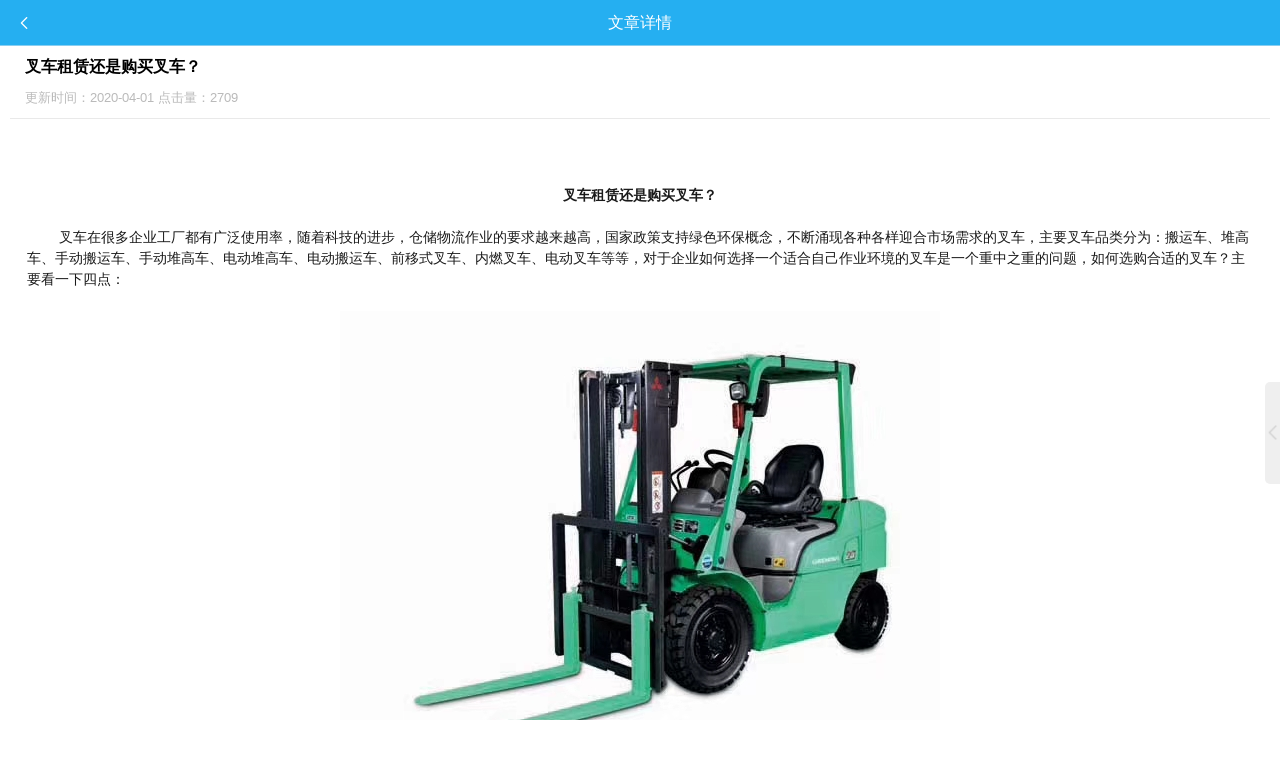

--- FILE ---
content_type: text/html; charset=utf-8
request_url: http://m.hywang.com.cn/index.php/Home/Goods/artDetail/article_id/42332.html
body_size: 6399
content:
<!DOCTYPE html PUBLIC "-//W3C//DTD XHTML 1.0 Transitional//EN" "http://www.w3.org/TR/xhtml1/DTD/xhtml1-transitional.dtd">
<html xmlns="http://www.w3.org/1999/xhtml">
<head>
    <meta charset="utf-8">
    <meta content="yes" name="apple-mobile-web-app-capable" />
    <meta content="black" name="apple-mobile-web-app-status-bar-style" />
    <meta content="telephone=no" name="format-detection" />
    <meta name="viewport" content="width=device-width, user-scalable=no">
	<meta name="applicable-device" content="mobile">
	<meta name="location" content="province=北京;city=北京;">
	<title>叉车租赁还是购买叉车？ - 好运旺叉车服务平台</title>
	<meta content="二手叉车,叉车租赁,叉车出租,叉车回收,附近叉车出租" name="keywords" />
	<meta content="全国二手车源,7天无理由退换.全国包月租赁,低至1600元/月起.一键呼叫附近出租师傅,10分钟准时上门叉货。" name="description" />
	<link href="/Public/index/css/page.css" rel="stylesheet" type="text/css"/>
<!--	<link href="/Public/index/css/bootstrap.min.css" rel="stylesheet" type="text/css"/>-->
	<script src="/Public/index/js/mall.js" type="text/javascript"></script>
	<script type="text/javascript" src="/Public/index/js/jquery.textRemindAuto-1.0.js"></script>
	<script src="/Public/index/js/TouchSlide.1.1.js"></script>
	<script type="text/javascript" src="/Public/index/js/jqthumb.min.js"></script>
	<script type="text/javascript" src="/Public/index/js/jquery.cookie.js"></script>
	<style>
		body{color: #000;}
		.main{font-size: 15px;}
		.paginate_button{margin: 0;padding: 0;display: inline;padding:3px;}
		.pagelist a{margin-right: 1px;padding: 4px;border-radius: 3px;}
		.active a{color:#fff;background-color:#00CEFF;border-radius: 3px;}
		.orderbox li a{height: 28px;line-height: 28px;}
		html {position: relative;min-height: 100%;}
		body {
			margin-bottom: 55%;
		}
		.foot {position: absolute;}
		.r-l{padding: 5px;border:1px #f4f4f4 solid;padding-left: 8px;}
		address, caption, cite, code, dfn, em, strong, th, var {font-style: normal;font-weight: 700;}
		.news-box {padding: 50px;background: #fff;margin-bottom: 15px;}
		.news-info table {border-collapse: collapse;}
		.news-info td,
		.news-info th {border: 1px solid #ccc;min-width: 50px;height: 20px;}
		.news-info th {background-color: #f1f1f1;}
	</style>
<meta name="__hash__" content="06808c41f85f3fc2f638beab40a75e64_efdf15085b5cc47e3dfbf72dd1aca6c2" /></head>
<!-- 引入样式文件 -->
<link rel="stylesheet" href="/Public/index/css/vant/index.css">
<!-- 引入 Vue 和 Vant 的 JS 文件 -->
<script src="/Public/index/js/vant/vue.min.js"></script>
<script src="/Public/index/js/vant/vant.min.js"></script>
<body>
<!--头部-->
<div id="superbox" class="page">
	<van-nav-bar title="文章详情" style="background-color: #25AFF1;font-size: #fff;" @click-left="onClickLeft" left-arrow></van-nav-bar>
</div>
<!--头部结束-->
<!--主体-->
<div class="main" style="background-color: #fff">
	<h1 class="f14" style="padding-top: 10px;font-size: 16px;text-indent: 15px;font-weight: 700">叉车租赁还是购买叉车？</h1>
	<div style="text-indent: 15px;font-size: 13px;margin-top: 10px;padding-bottom: 10px;color:#bababa;border-bottom: 1px #e9e9e9 solid;">更新时间：2020-04-01 点击量：2709</div>
	<div class="news-info" style="padding: 25px 17px;">
		<p><p><span style="color: rgb(26, 26, 26); font-family: -apple-system, BlinkMacSystemFont, &quot;Helvetica Neue&quot;, &quot;PingFang SC&quot;, &quot;Microsoft YaHei&quot;, &quot;ｓｏｕｒｃｅ Han Sans SC&quot;, &quot;Noto Sans CJK SC&quot;, &quot;WenQuanYi Micro Hei&quot;, sans-serif; font-size: 15px;  background-color: rgb(255, 255, 255);"><br/></span></p><p style="text-align: center;"><strong><span style="color: rgb(26, 26, 26); background-color: rgb(255, 255, 255); font-family: 微软雅黑, &quot;Microsoft YaHei&quot;; font-size: 18px;">叉车租赁还是购买叉车？</span></strong></p><p><span style="color: rgb(26, 26, 26); font-family: -apple-system, BlinkMacSystemFont, &quot;Helvetica Neue&quot;, &quot;PingFang SC&quot;, &quot;Microsoft YaHei&quot;, &quot;ｓｏｕｒｃｅ Han Sans SC&quot;, &quot;Noto Sans CJK SC&quot;, &quot;WenQuanYi Micro Hei&quot;, sans-serif; font-size: 15px;  background-color: rgb(255, 255, 255);"><br/></span></p><p><span style="color: rgb(26, 26, 26); font-family: -apple-system, BlinkMacSystemFont, &quot;Helvetica Neue&quot;, &quot;PingFang SC&quot;, &quot;Microsoft YaHei&quot;, &quot;ｓｏｕｒｃｅ Han Sans SC&quot;, &quot;Noto Sans CJK SC&quot;, &quot;WenQuanYi Micro Hei&quot;, sans-serif; font-size: 15px;  background-color: rgb(255, 255, 255);">&nbsp;&nbsp;&nbsp;&nbsp;&nbsp;&nbsp;&nbsp;<span style="color: rgb(26, 26, 26); background-color: rgb(255, 255, 255); font-family: 微软雅黑, &quot;Microsoft YaHei&quot;; font-size: 18px;">&nbsp;<span style="font-family: 微软雅黑, &quot;Microsoft YaHei&quot;; color: rgb(26, 26, 26); background-color: rgb(255, 255, 255);">叉车在很多企业工厂都有广泛使用率，随着科技的进步，仓储物流作业的要求越来越高，国家政策支持绿色环保概念，不断涌现各种各样迎合市场需求的叉车，主要叉车品类分为：搬运车、堆高车、手动搬运车、手动堆高车、电动堆高车、电动搬运车、前移式叉车、内燃叉车、电动叉车等等，对于企业如何选择一个适合自己作业环境的叉车是一个重中之重的问题，如何选购合适的叉车？主要看一下四点：</span></span></span></p><p><span style="font-family: 微软雅黑, &quot;Microsoft YaHei&quot;; color: rgb(26, 26, 26); background-color: rgb(255, 255, 255); font-size: 16px;"><br/></span></p><p style="text-align: center;"><span style="font-family: 微软雅黑, &quot;Microsoft YaHei&quot;; color: rgb(26, 26, 26); background-color: rgb(255, 255, 255); font-size: 16px;"><img src="/Public/upload//userpic/2020-01-18/68d56bea90873df8c5d03839b1918243.jpg"/></span></p><p><span style="font-family: 微软雅黑, &quot;Microsoft YaHei&quot;; color: rgb(26, 26, 26); background-color: rgb(255, 255, 255); font-size: 16px;"><br/></span></p><p><span style="font-family: 微软雅黑, &quot;Microsoft YaHei&quot;; color: rgb(26, 26, 26); background-color: rgb(255, 255, 255); font-size: 16px;"><br/></span></p><p><span style="font-family: 微软雅黑, &quot;Microsoft YaHei&quot;; color: rgb(26, 26, 26); background-color: rgb(255, 255, 255); font-size: 16px;"><br/></span></p><p><span style="background-color: rgb(255, 255, 255); color: rgb(26, 26, 26); font-family: 微软雅黑, &quot;Microsoft YaHei&quot;; font-weight: 600; text-align: center; font-size: 18px;">&nbsp;1、叉车的作业坏境</span></p><p style="text-align: center;"><span style="color: rgb(26, 26, 26); background-color: rgb(255, 255, 255); font-family: 微软雅黑, &quot;Microsoft YaHei&quot;; font-size: 16px;"><br/></span></p><p><span style="font-size: 18px;"><span style="font-family: 微软雅黑, &quot;Microsoft YaHei&quot;; color: rgb(26, 26, 26); background-color: rgb(255, 255, 255);">首先要考虑叉车的行业用途及厂房作业环境，行业用途简单来说就是仓储超市一般会选择手动叉车为主；而大型仓储如集装箱作业则需要剧本堆垛、装货能力的堆垛车；</span><span style="background-color: rgb(255, 255, 255); color: rgb(26, 26, 26); font-family: 微软雅黑, &quot;Microsoft YaHei&quot;;">医疗行业内部仓储都是自动化、精准度要求较高。</span></span></p><p><span style="color: rgb(26, 26, 26); background-color: rgb(255, 255, 255); font-family: 微软雅黑, &quot;Microsoft YaHei&quot;; font-size: 18px;">第二考虑货物的体积、重量、形状、仓储货架作业的高度、地面称重、货物的作业通道宽度，去配置车型。</span></p><p><span style="color: rgb(26, 26, 26); background-color: rgb(255, 255, 255); font-family: 微软雅黑, &quot;Microsoft YaHei&quot;; font-size: 18px;">第三考虑叉车的功用，有的仓储环境需有特殊需求，则需要选择三向叉车</span></p><p><br style="color: rgb(26, 26, 26); font-family: -apple-system, BlinkMacSystemFont, &quot;Helvetica Neue&quot;, &quot;PingFang SC&quot;, &quot;Microsoft YaHei&quot;, &quot;ｓｏｕｒｃｅ Han Sans SC&quot;, &quot;Noto Sans CJK SC&quot;, &quot;WenQuanYi Micro Hei&quot;, sans-serif; font-size: 15px; white-space: normal; background-color: rgb(255, 255, 255);"/><span style="font-weight: 600; color: rgb(26, 26, 26); background-color: rgb(255, 255, 255); font-family: 微软雅黑, &quot;Microsoft YaHei&quot;; font-size: 18px;">2、需要考虑成本</span><span style="font-family: 微软雅黑, &quot;Microsoft YaHei&quot;; font-size: 16px;"><span style="font-family: 微软雅黑, &quot;Microsoft YaHei&quot;; font-weight: 600; color: rgb(26, 26, 26); font-size: 15px; background-color: rgb(255, 255, 255);"></span><br style="color: rgb(26, 26, 26); font-family: -apple-system, BlinkMacSystemFont, &quot;Helvetica Neue&quot;, &quot;PingFang SC&quot;, &quot;Microsoft YaHei&quot;, &quot;ｓｏｕｒｃｅ Han Sans SC&quot;, &quot;Noto Sans CJK SC&quot;, &quot;WenQuanYi Micro Hei&quot;, sans-serif; font-size: 15px; white-space: normal; background-color: rgb(255, 255, 255);"/><span style="font-family: 微软雅黑, &quot;Microsoft YaHei&quot;; color: rgb(26, 26, 26); font-size: 15px; background-color: rgb(255, 255, 255);">&nbsp;&nbsp;&nbsp;&nbsp;&nbsp;&nbsp;&nbsp;&nbsp;<span style="font-family: 微软雅黑, &quot;Microsoft YaHei&quot;; color: rgb(26, 26, 26); background-color: rgb(255, 255, 255); font-size: 18px;">购买叉车都要用投资的思维去考虑，小型仓储一般只需要人工搬运比较划算，要杜绝在设备上的浪费，就应该清楚地知道自己所需要的设备的数量从而进行科学和最大化的利用，将其转换为生产力。</span></span></span></p><p><br style="color: rgb(26, 26, 26); font-family: -apple-system, BlinkMacSystemFont, &quot;Helvetica Neue&quot;, &quot;PingFang SC&quot;, &quot;Microsoft YaHei&quot;, &quot;ｓｏｕｒｃｅ Han Sans SC&quot;, &quot;Noto Sans CJK SC&quot;, &quot;WenQuanYi Micro Hei&quot;, sans-serif; font-size: 15px; white-space: normal; background-color: rgb(255, 255, 255);"/><span style="font-weight: 600; color: rgb(26, 26, 26); background-color: rgb(255, 255, 255); font-family: 微软雅黑, &quot;Microsoft YaHei&quot;; font-size: 18px;">3、预先估算租赁还是购买</span><span style="font-family: 微软雅黑, &quot;Microsoft YaHei&quot;; font-size: 16px;"><span style="font-family: 微软雅黑, &quot;Microsoft YaHei&quot;; font-weight: 600; color: rgb(26, 26, 26); font-size: 15px; background-color: rgb(255, 255, 255);"></span><br style="color: rgb(26, 26, 26); font-family: -apple-system, BlinkMacSystemFont, &quot;Helvetica Neue&quot;, &quot;PingFang SC&quot;, &quot;Microsoft YaHei&quot;, &quot;ｓｏｕｒｃｅ Han Sans SC&quot;, &quot;Noto Sans CJK SC&quot;, &quot;WenQuanYi Micro Hei&quot;, sans-serif; font-size: 15px; white-space: normal; background-color: rgb(255, 255, 255);"/><span style="font-family: 微软雅黑, &quot;Microsoft YaHei&quot;; color: rgb(26, 26, 26); font-size: 15px; background-color: rgb(255, 255, 255);">&nbsp;&nbsp;&nbsp;&nbsp;&nbsp;&nbsp;&nbsp;<span style="font-family: 微软雅黑, &quot;Microsoft YaHei&quot;; color: rgb(26, 26, 26); background-color: rgb(255, 255, 255); font-size: 18px;">&nbsp;租赁叉车在欧美发达国家成为流行趋势，在美国有1/3的工程机械是通过租赁的方式完成的。购买叉车应先估算是租赁还是购买，合计下成本问题，比如说租赁叉车的费用及维修费用。</span></span></span></p><p><br style="color: rgb(26, 26, 26); font-family: -apple-system, BlinkMacSystemFont, &quot;Helvetica Neue&quot;, &quot;PingFang SC&quot;, &quot;Microsoft YaHei&quot;, &quot;ｓｏｕｒｃｅ Han Sans SC&quot;, &quot;Noto Sans CJK SC&quot;, &quot;WenQuanYi Micro Hei&quot;, sans-serif; font-size: 15px; white-space: normal; background-color: rgb(255, 255, 255);"/><span style="font-weight: 600; color: rgb(26, 26, 26); background-color: rgb(255, 255, 255); font-family: 微软雅黑, &quot;Microsoft YaHei&quot;; font-size: 18px;">4、重视售后问题</span><span style="font-family: 微软雅黑, &quot;Microsoft YaHei&quot;; font-size: 16px;"><span style="font-family: 微软雅黑, &quot;Microsoft YaHei&quot;; font-weight: 600; color: rgb(26, 26, 26); font-size: 15px; background-color: rgb(255, 255, 255);"></span><br style="color: rgb(26, 26, 26); font-family: -apple-system, BlinkMacSystemFont, &quot;Helvetica Neue&quot;, &quot;PingFang SC&quot;, &quot;Microsoft YaHei&quot;, &quot;ｓｏｕｒｃｅ Han Sans SC&quot;, &quot;Noto Sans CJK SC&quot;, &quot;WenQuanYi Micro Hei&quot;, sans-serif; font-size: 15px; white-space: normal; background-color: rgb(255, 255, 255);"/><span style="font-family: 微软雅黑, &quot;Microsoft YaHei&quot;; color: rgb(26, 26, 26); font-size: 15px; background-color: rgb(255, 255, 255);">&nbsp;&nbsp;&nbsp;&nbsp;&nbsp;&nbsp;&nbsp;<span style="font-family: 微软雅黑, &quot;Microsoft YaHei&quot;; color: rgb(26, 26, 26); background-color: rgb(255, 255, 255); font-size: 18px;">&nbsp;除了叉车本身的购买费用外，叉车还需要精心的保养维修，尤其是现在的电动叉车，良好的保养不仅能降低成本还能让叉车的寿命延长。所以考虑购买叉车时一定要看看厂家的售后服务，有的厂家会提供相关保养培训，并定期上门检修。还有的租赁叉车企业也会提供免费上门检修保养，租赁期内还可以免费更换叉车</span></span></span></p><p>&nbsp; &nbsp; &nbsp; &nbsp;				</p><p>&nbsp; &nbsp; &nbsp; &nbsp;&nbsp;<span style="font-family: 微软雅黑, &quot;Microsoft YaHei&quot;; font-size: 18px; background-color: rgb(255, 255, 255);">叉车管家在中国为企业客户和个体提供</span><a href="http://www.hywang.com.cn/index.php/Home/Goods/goodsList.html" target="_self" title="好运旺叉车出租" style="margin: 0px; padding: 0px; box-sizing: border-box; text-decoration: underline; transition: all 0.5s ease 0s; font-family: 微软雅黑, &quot;Microsoft YaHei&quot;; font-size: 18px; white-space: normal; color: rgb(0, 176, 240);"><span style="color: rgb(0, 176, 240);">叉车出租</span></a><span style="font-family: 微软雅黑, &quot;Microsoft YaHei&quot;; font-size: 18px; background-color: rgb(255, 255, 255);">，</span><a href="http://www.hywang.com.cn/index.php/Home/Special/index.html" target="_self" title="二手叉车" style="margin: 0px; padding: 0px; box-sizing: border-box; text-decoration: underline; transition: all 0.5s ease 0s; font-family: 微软雅黑, &quot;Microsoft YaHei&quot;; font-size: 18px; white-space: normal; color: rgb(0, 176, 240);"><span style="color: rgb(0, 176, 240);">二手叉车</span></a><span style="font-family: 微软雅黑, &quot;Microsoft YaHei&quot;; font-size: 18px; background-color: rgb(255, 255, 255);">买卖及金融等服务。叉车管家从成立到发展到业务覆盖全国23个省，已经成为全国发展最快的创业型公司之一。叉车管家致力于以共享经济实践来响应中国互联网发展创新战略，通过互联网及大数据的研究与应用，与不同地区、不同行业领军企业协助互补，解决中国日益尖锐的产能过剩和资源浪费的突出矛盾。解决搬运难题，提升用户体验，创造社会价值，建立高效可持续的全新移动用车生态系统。</span></p><p>&nbsp; &nbsp; &nbsp; &nbsp;				</p></p>
	</div>
	<a href="/index.php/Home/Goods/artDetail/article_id/42388.html"><div style="font-size: 14px;padding-top: 10px;padding-bottom: 10px;padding-left: 5px;">上一篇:&nbsp;&nbsp;<span style="color: #00B7EE">叉车出租——叉车驾驶注意事项</span></div></a>
				<a href="/index.php/Home/Goods/artDetail/article_id/42323.html"><div style="font-size: 14px;padding-top: 10px;padding-bottom: 15px;padding-left: 5px;">下一篇:&nbsp;&nbsp;<span style="color: #00B7EE">合力叉车的技术驱动之路</span></div></a>
		</div>
<!--右边的悬浮窗-->
<div style="z-index: 99;width: 25%;position: fixed;top: 53%;right: 0%;background-color: #f9f9f9;border: 1px #eee solid;display: none;" id="r-f">
	<a href="/index.php/Home/Goods/index.html"><div class="r-l"><img src="/Public/index/img/z.png" style="width: 25%;padding-right: 5px;">包月租车</div></a>
	<a href="/index.php/Home/Goods/goodsTemp.html"><div class="r-l"><img src="/Public/index/img/l.png" style="width: 25%;padding-right: 5px;">附近叉车</div></a>
	<a href="/index.php/Home/Goods/car.html"><div class="r-l"><img src="/Public/index/img/m.png" style="width: 25%;padding-right: 5px;">二手好车</div></a>
</div>
<!--隐藏悬浮窗-->
<div style="z-index: 99;position: fixed;width: 15px;height: 6.41rem;top: 53%;right: 25%;background-color: #efefef;border-top-left-radius: 5px;border-bottom-left-radius: 5px;display:none" class="l-f">
	<img src="/Public/index/img/right.png" style="width: 100%;position: absolute;top: 50%;margin-top: -8px;">
</div>
<!--显示悬浮窗-->
<div style="z-index: 99;position: fixed;width: 15px;height: 6.4rem;top: 53%;right: 0;background-color: #efefef;border-top-left-radius: 5px;border-bottom-left-radius: 5px;" class="l-ff">
	<img src="/Public/index/img/left.png" style="width: 100%;position: absolute;top: 50%;margin-top: -8px;">
</div>
<!--主体-->
<!--底部-->
<style>
	.KeFu .kefu_button {
		position: fixed;
		/*top: 63%;*/
		bottom: 65px;
		right: 20px;
		width: 50px;
		height: 50px;
		display: block;
		z-index: 1000;
		animation: pulse 2s infinite;
		border-radius: 50%;
		cursor: pointer;
	}
	@keyframes pulse
	{
		0% {
			-moz-box-shadow: 0 0 0 0 rgba(13, 130, 255, 0.4);
			box-shadow: 0 0 0 0 rgb(13 130 255 / 40%);
		}
		70% {
			-moz-box-shadow: 0 0 0 10px rgba(13, 130, 255, 0);
			box-shadow: 0 0 0 10px rgb(13 130 255 / 0%);
		}
		100% {
			-moz-box-shadow: 0 0 0 0 rgba(13, 130, 255, 0);
			box-shadow: 0 0 0 0 rgb(13 130 255 / 0%);
		}
	}
	.p-li{
		display: inline-block;padding: 2px 4px;width:22.5%;
	}
</style>
<!--20220302-->
<!---->
<!--	<div class="KeFu">-->
<!--		<a href="/index.php/Home/Msg/index.html"><img src="/Public/index/img/znkf.png" class="kefu_button" rel="nofollow"></a>-->
<!--	</div>-->
<!---->
<div style="background-color: #f4f8ff;padding: 15px" class="foot">
	<div style="text-align: center;color: #8f96a0;margin-bottom: 15px">
		<a href="/index.php/Home/Goods/special/id/11114.html" style="color: #8f96a0;" rel="nofollow">隐私政策</a><span>&nbsp;&nbsp;|&nbsp;&nbsp;</span>
		<a href="/index.php/Home/Goods/special/id/1259.html" style="color: #8f96a0;" rel="nofollow">服务条款</a><span>&nbsp;&nbsp;|&nbsp;&nbsp;</span>
		<a href="/index.php/Home/Goods/artDetail/cat_id/4.html" style="color: #8f96a0;" rel="nofollow">关于我们</a><span>&nbsp;&nbsp;|&nbsp;&nbsp;</span>
		<a href="http://www.hywang.com.cn/./Public/upload/top/2019-11-01/4f5e82fcbb7755bd4fe4872799b40131.jpg" style="color: #8f96a0;" rel="nofollow">营业执照</a>
	</div>
<!--	<div style="text-align: center;color: #8f96a0;margin-bottom: 15px">-->
<!--		<a href="/index.php/Home/Goods/special/id/1258.html" style="color: #8f96a0;" rel="nofollow">好运旺包月租车须知</a><span>&nbsp;&nbsp;|&nbsp;&nbsp;</span>-->
<!--		<a href="/index.php/Home/Goods/special/id/1263.html" style="color: #8f96a0;" rel="nofollow">好运旺二手叉车购买须知</a>-->
<!--	</div>-->
	<div style="text-align: center;color: #8f96a0;margin-bottom: 15px;font-size: 0.7rem;">
		<a href="/index.php/Home/Goods/index.html" style="color: #8f96a0;">包月租车</a><span>&nbsp;&nbsp;|&nbsp;&nbsp;</span>
		<a href="/index.php/Home/Goods/car.html" style="color: #8f96a0;">二手好车</a><span>&nbsp;&nbsp;|&nbsp;&nbsp;</span>
		<a href="/index.php/Home/Goods/sellcar.html" style="color: #8f96a0;">高价卖车</a><span>&nbsp;&nbsp;|&nbsp;&nbsp;</span>
		<a href="/index.php/Home/Goods/goodsTemp.html" style="color: #8f96a0;">附近叉车</a><span>&nbsp;&nbsp;|&nbsp;&nbsp;</span>
		<a href="/index.php/Home/Goods/recruit.html" style="color: #8f96a0;" rel="nofollow">车主招募</a>
<!--		<a href="/index.php/Home/Goods/twlist.html" style="color: #8f96a0;">产品列表</a>-->
	</div>
	<div style="color: #8f96a0;margin-bottom: 15px">
		<div style="height: 30px;overflow: hidden;" id="p">
			<ul>
				<li class="p-li"><a href="/index.php/Home/Index/dwcity/id/3/pid/2/pinyin/Beijing.html" style="color: #919191;">北京叉车出租</a></li>			</ul>
		</div>
		<input type="hidden" value="1" id="hi">
		<div style="padding-left: 47%;margin-top: -8px;"><img src="/Public/index/img/f-x.png" style="width: 9%" id="img-p"></div>
	</div>
	<div style="text-align: center;margin-bottom: 10px">
		<span style="color:#00B7EE;font-size: 15px;margin-bottom: 15px;font-weight: 700;">好运旺叉车服务平台</span>
	</div>
	<div style="text-align: center;margin-bottom: 10px">
		<span style="color:#C5C8CD;margin-bottom: 15px">全国统一客服热线：<span style="color: #00B7EE"><a href="tel:400-1648-168" style="color: #00B7EE" rel="nofollow">400-1648-168</a></span></span>
	</div>
	<div style="text-align: center;">
		<span style="color:#C5C8CD;margin-bottom: 15px;font-size: 12px;margin-right: 5px;">东莞市叉车管家网络科技有限公司</span>
		<span style="color:#C5C8CD;margin-bottom: 15px;font-size: 12px;margin-left: 5px;"><a href="https://beian.miit.gov.cn" rel="nofollow" style="color: #919191">粤ICP备13001988号-2</a></span>
	</div>
</div>
<script>
	$("#img-p").click(function(){
		var hi = $("#hi").val();
		if (hi == 1) {
			$("#p").css('height','auto');
			$("#img-p").attr('src','/Public/index/img/f-s.png');
			$("#hi").val('2');
		}else{
			$("#p").css('height','30px');
			$("#img-p").attr('src','/Public/index/img/f-x.png');
			$("#hi").val('1');
		}
	})
</script>

<!--底部结束-->
</body>
<script>
	new Vue({
		el:'#superbox',
		data() {},
		created() {},
		methods: {
			onClickLeft(){
				location.href = "http://m.hywang.com.cn";
			}
		},
		mounted() {}
	})
	//点击隐藏右边悬浮窗
	$('.l-f').click(function(){
		$('#r-f').css('display','none');
		$(".l-f").css('display','none');
		$(".l-ff").css('display','block');
	})
	//点击显示右边悬浮窗
	$('.l-ff').click(function(){
		$('#r-f').css('display','block');
		$(".l-f").css('display','block');
		$(".l-ff").css('display','none');
	})

	//为新闻中的图片拼接上域名 2021.07.05修改
	// var src = $(".news-info img").attr("src");
	var asrc = $(".news-info a").attr("href");
	$(document).ready(function () {
		//修改H5新闻详情字体大小
		$(".news-info p span").css('font-size','14px');
		$(".news-info p span").css('font-family','微软雅黑');
		//循环遍历出该div下的所有图片src
		$(".news-info img").each(function(){
			var src = $(this).attr("src");
			console.log(src);
			//如果页面中存在img并且src存在那么
			if (src != undefined) {
				//判断src是否已经存在域名，存在则
				if (src.indexOf('http://www.hywang.com.cn') != -1) {
					$(document).ready(function () {
						$('.news-info p').eq(1).css('padding-top','10px');
						$('.news-info p').eq(2).css('padding-top','10px');
						$(".news-info img").css("max-width",'100%');
						$(".news-info img").css("height",'auto');
					});
				}else{
					//否则
					$(this).attr("src",'http://www.hywang.com.cn'+src);
					$(".news-info a").attr("src",'http://m.hywang.com.cn'+asrc);
					$(document).ready(function () {
						//修改文章前三个<p>中的text-indent和text-align
						$('.news-info p').eq(1).css('padding-top','10px');
						$('.news-info p').eq(2).css('padding-top','10px');
						$(".news-info img").css("max-width",'100%');
						$(".news-info img").css("height",'auto');
					});
				}
			}else{
				//页面不存在src 那么只处理标题的位置以及高度
				$(document).ready(function () {
					//修改文章前三个<p>中的text-indent和text-align
					$('.news-info p').eq(1).css('padding-top','10px');
					$('.news-info p').eq(2).css('padding-top','10px');
				});
			}
		});

	});

</script>
</html>

--- FILE ---
content_type: text/css
request_url: http://m.hywang.com.cn/Public/index/css/page.css
body_size: 5008
content:
@charset "utf-8";@import url(base.css);@import url(common.css);body{font-family:"微软雅黑",Arail,verdana;font-size:12px;line-height:180%;color:#666;background:#fff}
select,input{vertical-align:middle}
img{vertical-align:top}
a{color:#000;text-decoration:none}
.temporary-input a:hover{color:#f60}
.indexmain{margin-left:auto;margin-right:auto;width:320px}
.comnav{background:#25aff1;padding:10px 0;color:#fff;text-align:center;font-size:16px;position:relative}
.comnav .reback{position:absolute;top:5px;left:10px;display:block;width:80px;height:30px;line-height:30px;background:url(../img/reback.png) no-repeat 0 7px;font-size:14px;color:#fff}
.comnav .home{position:absolute;top:5px;right:10px;display:block;width:80px;height:30px;line-height:30px;background:url(../img/home.png) no-repeat right 7px;font-size:14px;color:#fff}
.reback:hover{color:#333}
.topsearch{width:100%;height:50px}
.topsearch .box{margin-left:auto;margin-right:auto;width:300px;padding:5px 10px;height:43px}
.topsearch .box .keyword{width:94%;padding:9px 8px;border:1px #fff solid;font-family:"微软雅黑";font-size:12px;border-radius:30px;text-indent:15%;background-color:#eee;outline:0}
.topsearch .box .but01{width:18px;height:20px;border:0;background:0;font-family:"微软雅黑";color:#fff;font-size:14px;position:relative;top:-27px;left:77%;background:url('../img/ss.png') repeat padding-box 250px;background-size:92% 90%;outline:0}
.modelbox a{color:#666}
.main{margin-left:auto;margin-right:auto;padding:0 10px;background:#fff}
.topmenulist{width:100%;background:#ff7900;border-top:1px solid #e66f03;height:30px;line-height:30px}
.topmenulist ul{margin-left:auto;margin-right:auto;width:310px;border-left:1px solid #e66f03}
.topmenulist ul li{float:left;height:30px;line-height:30px}
.topmenulist ul li a{float:left;display:block;color:#fff;font-size:14px;font-weight:bold;width:102px;text-align:center;border-right:1px solid #e66f03}
.indexbox h3{height:35px;line-height:35px;font-size:14px;color:#333;background:#fff;border-radius:3px}
.indexbox h3 .title{border-left:3px solid #f60;padding-left:10px}
.indexbox .box{background:#fff}
.indexbox .box a.bbr{border-right:1px solid #d8d8d8}
.indexbox .box a{float:left;display:block;width:79px;height:45px;line-height:45px;text-align:center;border-bottom:1px solid #d8d8d8;color:#666}
.indexcarlist li{float:left;padding:10px 12px;width:120px}
.indexcarlist li img{width:120px;height:90px}
.more{float:right;color:#666;font-size:12px}
.indexcarlist li a{color:#666}
.indexmenu{background:#fff}
.indexmenu li{float:left;width:80px;text-align:center}
.indexmenu li .menu01{margin-left:auto;margin-right:auto;display:block;padding:50px 0 10px 0;background:url(../img/m.png) no-repeat center 10px;background-size:40px 40px;color:#000}
.indexmenu li .menu02{margin-left:auto;margin-right:auto;display:block;padding:50px 0 10px 0;background:url(../img/q.png) no-repeat center 10px;background-size:40px 40px;color:#000}
.indexmenu li .menu03{margin-left:auto;margin-right:auto;display:block;padding:50px 0 10px 0;background:url(../img/p.png) no-repeat center 10px;background-size:40px 40px;color:#000}
.indexmenu li .menu04{margin-left:auto;margin-right:auto;display:block;padding:50px 0 10px 0;background:url(../img/z.png) no-repeat center 10px;background-size:40px 40px;color:#000}
.indexmenu li .menu05{margin-left:auto;margin-right:auto;display:block;padding:50px 0 10px 0;background:url(../img/l.png) no-repeat center 10px;background-size:40px 40px;color:#000}
.indexmenu li .menu06{margin-left:auto;margin-right:auto;display:block;padding:50px 0 10px 0;background:url(../img/pt.png) no-repeat center 10px;background-size:40px 40px;color:#000}
.indexmenu li .menu07{margin-left:auto;margin-right:auto;display:block;padding:50px 0 10px 0;background:url(../img/dt.png) no-repeat center 10px;background-size:40px 40px;color:#000}
.indexmenu li .menu08{margin-left:auto;margin-right:auto;display:block;padding:50px 0 10px 0;background:url(../img/zp.png) no-repeat center 10px;background-size:40px 40px;color:#000}
.indexmenu li .menu09{margin-left:auto;margin-right:auto;display:block;padding:50px 0 10px 0;background:url(../img/zy.png) no-repeat center 10px;background-size:40px 40px;color:#000}
.comdealerlist li{float:left;padding:8px;width:80px}
.comdealerlist li img{width:80px;height:80px}
.comdealerlist li .dealerimg{display:block;width:80px;text-align:center;color:#999;height:80px;line-height:80px;background:#eee}
.comdealerlist li a{color:#666}
.search{margin-left:auto;margin-right:auto;width:310px;padding:0 5px}
.search .search_list{padding:0}
.search .search_list li{height:40px;line-height:40px;overflow:hidden;background:url(../img/line.gif) repeat-x 0 bottom;color:#999}
.search .search_list li a{display:block;color:#333;font-size:14px;background:url(../img/dot.gif) no-repeat 300px 15px}
.orderbox{margin-left:auto;margin-right:auto;width:320px;background:#fff}
.orderbox li{float:left;background-color:#f8fdff}
.orderbox li a{display:block;width:78px;height:35px;line-height:35px;border:1px solid #ebebeb;text-align:center;color:#666;font-size:14px}
.orderbox li a.or02{background:url(../img/order.png) no-repeat 60px 13px}
.orderbox li a.or03{background:url(../img/order.png) no-repeat 60px -14px}
.orderbox li a.or04{background:url(../img/order.png) no-repeat 60px -50px}
.entersearch{text-align:center;height:45px;line-height:45px;color:#fff;border:1px solid #7a9d37;background:url(../img/entersearch.jpg) repeat-x}
.entersearch a{color:#fff;font-size:14px;font-weight:bold}
.carlist{background:#fff;padding:5px;box-shadow:0 1px 3px #dcdcdc;border-radius:5px}
.carlist_left{float:left;width:100px;line-height:70px;text-align:center;color:#999}
.carlist_left a{color:#999}
.carlist_left img{width:100px;height:85px}
.carlist_right{margin-left:165px;_float:right;_margin-left:0;margin-right:15px}
.carlist_right p{padding:0}
.carname{height:35px;line-height:35px;padding:0 10px;font-size:16px;color:#fff;background:#000}
.carspicbox{background:#ccc;padding:10px}
.carspic li{float:left;padding:5px;width:290px;height:230px}
.carspic li img{width:290px}
.cardetail .title{font-size:18px;font-weight:bold}
.detaillist li{float:left;padding:5px;width:160px}
.detaillist li span{font-weight:bold}
.detailbox h3{border-bottom:1px solid #eee;font-weight:bold;font-size:14px;height:30px;line-height:30px;background:#fff;padding:0 10px}
.detailbox .box{line-height:22px;padding:10px}
.focus{width:320px;height:140px;margin:0 auto;position:relative;overflow:hidden}
.focus .hd{width:100%;height:11px;position:absolute;z-index:1;bottom:5px;text-align:center}
.focus .hd ul{display:inline-block;height:5px;padding:3px 5px;background-color:rgba(255,255,255,0.7);-webkit-border-radius:5px;-moz-border-radius:5px;border-radius:5px;font-size:0;vertical-align:top}
.focus .hd ul li{display:inline-block;width:5px;height:5px;-webkit-border-radius:5px;-moz-border-radius:5px;border-radius:5px;background:#8c8c8c;margin:0 5px;vertical-align:top;overflow:hidden}
.focus .hd ul .on{background:#fe6c9c}
.focus .bd{position:relative;z-index:0}
.focus .bd li img{width:100%;height:138px;background:url(../img/loading.gif) center center no-repeat;border-radius:5px}
.focus .bd li a{-webkit-tap-highlight-color:rgba(0,0,0,0)}
.carpic{width:310px;height:230px;margin:0 auto;position:relative;overflow:hidden}
.carpic .hd{width:100%;height:11px;position:absolute;z-index:1;bottom:5px;text-align:center}
.carpic .hd ul{display:inline-block;height:5px;padding:3px 5px;background-color:rgba(255,255,255,0.2);-webkit-border-radius:5px;-moz-border-radius:5px;border-radius:5px;font-size:0;vertical-align:top}
.carpic .hd ul li{display:inline-block;width:5px;height:5px;-webkit-border-radius:5px;-moz-border-radius:5px;border-radius:5px;background:#8c8c8c;margin:0 5px;vertical-align:top;overflow:hidden}
.carpic .hd ul .on{background:#fe6c9c}
.carpic .bd{position:relative;z-index:0}
.carpic .bd li img{width:100%}
.carpic .bd li a{-webkit-tap-highlight-color:rgba(0,0,0,0)}
.pagelist{padding:10px;margin:10px 0;text-align:center}
.pagelist a,.pagelist span{border:1px solid #d8d8d8;background:#f9f9f9;padding:3px 5px;margin-right:3px}
.pagelist a.selected{background:#f80;border:1px solid #f80;color:#fff}
.shoptopbox{margin-top:10px;border:1px solid #d8d8d8;background:#f9f9f9;padding:10px}
.shoptopbox .shoplogo{float:left;width:80px}
.shoptopbox .shoplogo img{width:80px;height:80px}
.shoptopbox .shopinfo{float:right;width:190px}
.shoptopbox .shoplogo .shopimg{display:block;width:80px;text-align:center;color:#999;height:80px;line-height:80px;background:#eee}
.clicktel{display:block;width:153px;height:25px;background:url(../img/tel.jpg) no-repeat 0 0}
.entermenu,.entermenu:hover{display:block;width:100%;padding:3px 10px;background:#f60;color:#fff;font-weight:bold}
.arealist h3{position:relative;height:30px;line-height:30px;font-size:14px;font-weight:bold;color:#333;border-bottom:2px solid #d8d8d8}
.arealist h3 .title{position:absolute;bottom:-2px;left:0;border-bottom:2px solid #f60}
.citylist{padding:5px 0}
.citylist li{float:left;height:30px;line-height:30px;padding-right:20px}
.selltelbox{padding:10px 20px;background:#fff}
.selltelbox p{padding:5px 0}
.inp01{width:100%;padding:10px 0;margin:5px 0;border:1px solid #d8d8d8;text-indent:10px;font-size:14px;font-family:"微软雅黑";border-radius: 5px;}
.butdiv{margin-left:auto;margin-right:auto}
.button01{display:block;width:100%;background:#0f9be6;color:#fff;font-weight:bold;font-size:14px;font-family:"微软雅黑";border:0;padding:10px 0;border-radius:5px}
.button01:hover{color:#fff}
.kilobox{position:relative}
.kilobox .kilo{position:absolute;top:14px;right:10px;font-size:14px}
.supersearchbox{padding:20px}
.supersearchbox li a{display:block;margin-top:10px;border:1px solid #d8d8d8;background:#fff;padding:10px;font-size:14px;border-radius: 5px;}
.supersearchbox li a label{color:#333}
.supersearchbox li a .all{float:right;color:#666}
.optionlist li a{display:block;height:45px;line-height:45px;border-bottom:1px solid #d8d8d8;padding:0 15px}
.optionlist li a:hover{background:#666;color:#fff}
.notice{padding-top:160px;background:url(../img/notice.png) no-repeat center 10px;text-align:center}
#foottel{position:fixed;_position:absolute;bottom:0;_bottom:0;_margin-top:expression(this.style.pixelHeight+document.documentElement.scrollTop);width:100%;background:#fff}
#foottel .tel{padding:5px;margin-left:5px;margin-right:5px}
@media screen and (max-width:374px){#foottel .tel{margin-left:6px}
}#foottel .clickfoottel{padding-top:15px;padding-right:5px;padding-bottom:15px}
@media screen and (max-width:374px){#foottel .clickfoottel{padding-right:6px}
}#foottel .clickfoottel a{display:block;width:110px;height:33px;line-height:33px;text-align:center;color:#fff;font-size:14px;border-radius:20px;background:#0E9CEB}
@media screen and (max-width:374px){#foottel .clickfoottel a{width:95px}
}#foottel .clickfoottel a:hover{color:#fff}
.top-tip{color:#7f7d80;text-align:center;font-size:13px;background-color:#dcf2e6;padding:.2rem 0;position:relative}
.top-tip-icon{position:absolute;top:.5rem;right:.8rem;width:.7rem}
.search-car-title{width:90%;padding:1rem 1rem}
.search-car-title div{padding-left:.3rem;border-left:.05rem solid #237ae1;font-size:18px;font-weight:600;color:#363636}
.search-select{background-color:#efefef;padding:.9rem .9rem;color:#515151;font-size:12px;font-weight:600}
.flex-around{align-items:center;justify-content:space-evenly;flex-wrap:wrap;margin-left:-5px}
.search-select-title{color:#515151;font-size:.8rem;font-weight:600;width:5.5rem;text-align:center;margin-right:.3rem}
input:disabled{text-align:left;font-size:1rem;text-indent:27px;background-color:#fff}
.search-select input{width:10rem;height:1.5rem;border:0;font-size:.8rem;color:#515151}
.select-menu{background-color:white;color:#8e8e8e;font-size:.8rem;height:1.5rem;border:0;width:10rem;text-indent:29px}
.disa{text-indent:33px}
@media screen and (max-width:361px){.search-select input{width:9rem}
    .select-menu{width:9rem;text-indent:25px}
    .disa{text-indent:30px}
}@media screen and (max-width:346px){.search-select input{width:8rem}
    .select-menu{width:8rem;text-indent:25px}
    input:disabled{text-indent:20px}
    .disa{text-indent:29px}
}@media screen and (max-width:331px){.search-select input{width:7rem}
    .select-menu{width:7rem;text-indent:13px}
    input:disabled{text-indent:13px}
    .disa{text-indent:16px}
}@media screen and (max-width:316px){.search-select-title{width:4.5rem}
    .search-select input{width:7rem}
    .select-menu{width:7rem;text-indent:13px}
    input:disabled{text-indent:13px}
    .disa{text-indent:16px}
}@media screen and (max-width:290px){.search-select-title{width:3.5rem}
    .search-select input{width:6.5rem}
    .select-menu{width:6.5rem;text-indent:13px}
    input:disabled{text-indent:13px}
    .disa{text-indent:16px}
}.red-tip{color:#c1262c;margin-left:10px}
.choose-car{overflow-x:auto;background-color:#13acfb;border-left:#fff solid .15rem;padding-right:.15rem}
.flex-start-left{display:flex;align-items:center;justify-content:flex-start}
.car-box{color:#fff;text-align:center;padding:.5rem;padding-right:0;position:relative}
.car-box img{width:7rem;height:6rem;display:block}
.release-btn{width:90%;height:3rem;background-color:#00b7ee;text-align:center;line-height:3rem;font-size:1rem;color:#fefcfc;margin:0 auto;margin-top:1.5rem}
.popup-big-box{width:100%;height:100%;position:fixed;bottom:0;left:0;display:none;background-color:rgba(0,0,0,.3)}
.popup-content{width:84%;height:230px;background-color:white;padding:.2rem 2rem;text-align:center;position:fixed;z-index:100;bottom:0;border-top-right-radius:1rem;border-top-left-radius:1rem}
.popup-content-title{margin-top:5px;font-size:1rem;color:#030303;font-weight:600}
.popup-content-tip{font-size:.8rem;color:#00b7ee;margin:.5rem 0}
.input-phone-number,.input-verification-code{padding:1rem 1.5rem;background-color:#eee}
.flex-between{display:flex;align-items:center;justify-content:space-between;flex-wrap:wrap}
.input-phone-number input,.input-verification-code input{background-color:#eee;border:0}
.input-phone-number img{width:1rem}
.verification-code-btn{background-color:#00b7ee;color:white;height:1.5rem;line-height:1.5rem;margin-left:.1rem;width:4.5rem}
.submit-btn{background-color:#00b7ee;width:50%;color:#fff;margin-left:22%;margin-top:15px;padding:7px}
.temporary-input{padding:1rem 0;font-size:.8rem;color:#000;border-bottom:.02rem solid #e7e7e7}
.temporary-input input{color:#9c9c9c;font-size:.8rem;border:0;width:8rem}
@media screen and (max-width:415px){.temporary-input input{width:10rem}
}@media screen and (max-width:376px){.temporary-input input{width:8rem}
}@media screen and (max-width:326px){.temporary-input input{width:4rem}
}.temporary-input .select-menu{height:1.5rem;width:7.5rem;border:#0f9be6 solid .01rem;color:#9c9c9c;margin-left:.3rem}
.temporary-release-btn{background-color:#0f9be6;width:100%;height:3rem;text-align:center;line-height:3rem;color:#e1f2ef;font-size:1rem;border-radius:.5rem;margin-top:.8rem}
.temporary-input-yjt{margin-top:.4rem;float:right}
.titles{height:1rem;position:relative;display:flex;justify-content:space-between;padding:.7rem 2rem}
.blue-block{width:.5rem;height:1rem;background-color:#00b7ee;position:absolute;top:0;bottom:0;margin:auto;left:1rem}
.titles-left{font-size:1rem;color:#000;line-height:1rem;font-weight:bold}
.commom-padding{padding:0 .7rem}
.like-content{width:8rem;background-color:#f9f9f9;margin-bottom:1rem;text-align:left;padding:1rem;position:relative;height:270px;box-shadow:0 1px 8px #dcdcdc;border-radius:5px}
@media screen and (max-width:376px){.like-content{width:8rem}
}@media screen and (max-width:326px){.like-content{width:7rem}
}.like-content-img img{width:100%;height:8rem}
.brand-content-position img{width:1.25rem;height:1.24rem}
.brand-content-name{font-size:.8rem;margin-top:.3rem}
.brand-content-price{font-size:.8rem;margin-top:.2rem;color:#fa0404;margin-bottom:.2rem;font-weight:bold;padding-bottom:10px}
.brand-content{background-color:#fff;border-bottom:1px #ededed solid}
.brand-content-img{width:37%}
.brand-content-img img{width:120px;height:120px;padding:10px}
.brand-content-name{font-size:3.73333vw;text-align:left;margin-top:.5rem}
.brand-content-price{font-size:3.73333vw;margin-top:.2rem;color:#fa0404;margin-bottom:.2rem;font-weight:bold;padding-bottom:10px;text-align:left}
.row{padding:15px 0}
a.page1{width:56px;height:35px;line-height:35px;text-align:center;color:#444}
.yepage{margin-top:10px;overflow:hidden;zoom:1;line-height:35px;text-align:center}
.yepage a{display:block;float:left;margin:0 2px;width:12.5%;height:30px;line-height:30px;border:1px solid #f1f0f0}
.reback1{position:absolute;top:11px;left:0;display:block;width:80px;height:30px;line-height:30px;color:#fff}
.home1{position:absolute;top:8px;right:0;display:block;width:80px;height:30px;line-height:30px;color:#fff}
.yz{background-color:#FFFFFF;width:100%;height:300px;border:#cbcbcb 1px solid;position:fixed;bottom:0%;border-radius:15px 15px 0px 0px;font-size:.8rem;z-index:1000;display:none}
.yz div{margin:25px 0 31px 14%;font-size:16px;opacity:.7}
.code{border-color:#00a8ff;background-color:#00a8ff;color:#FFF;position:relative;left:3%;font-size:.7rem;padding:8px;border-radius:3px;cursor:pointer;opacity:1}
.zzc{position:fixed;top:0;right:0;bottom:0;left:0;background-color:#000000;opacity:.5;z-index:999;display:none}
.bd img{width:auto;height:auto;max-width:100%;max-height:100%}
.tempWrap{height:230px}
.over{position:fixed;left:0;top:0;width:100%;z-index:100}
.tempContainer{position:fixed;width:100%;margin-right:0px;margin-left:0px;text-align:center;z-index:101}
.carpic{height:230px}
.detailbox .box{line-height:22px;padding:15px;font-size:13px;background:#fff;border-radius:5px;margin:6px 0px}
.detailbox h3{font-weight:normal !important;font-size:15px;height:40px;line-height:40px;color:#000;padding:0 0px}
.fix1{float:left !important;width:32% !important;height:41px !important;line-height:65px !important;text-indent:-25px !important;font-size:13px !important;border-bottom:0px dashed #d7d7d7 !important;text-align:center !important;padding:2.5vw 0px !important}
.fix2{float:left !important;width:11% !important;height:38px !important;line-height:38px !important;font-size:15px !important;border-bottom:0px dashed #d7d7d7 !important;text-align:center !important}
.fiximg{position:relative !important;top:-2vw !important;left:10.5vw !important;width:5vw !important}
@media  screen and (min-width:768px){.fiximg{left:7vw !important}
}.cardetail_tab{height:35px;background:#f7f7f7;border:1px solid #eee;display:block}
.cardetail_tab li{float:left;width:24.6%;text-align:center;line-height:35px;font-size:15px;border-right:1px solid #eee;cursor:pointer;color:#666}
.cardetail_tab li.here{border-top:2px solid #0E9CEB;color:#0E9CEB;background:#fff;height:34px;line-height:34px}
.fb{font-weight:normal !important;color:#9d9d9d}
.detaillist li{float:left;padding:5px;width:145px;padding:5px 5px}
em{font-weight:normal}
.iconfont{font-size:13px;color:#888888;position:relative;left:60px;top:0px}
.spec-title{padding:5px 8px;background-color:#f9f9f9;border:1px solid #ccd3e3;height:26px;line-height:25px;color:#b5b5b7;width:9.5rem;margin-left:17px;border-radius:5px 5px 0px 0px}
.spec-title li{float:left}
.spec-title li a:hover{cursor:pointer;color:#0dcaf0}
.spec-title .ge{padding:0 2px;font-size:14px}
.selectpop-cont{border:0px;width:43%;margin-left:17px;padding:0;overflow:hidden;max-height:none;height:auto;background-color:#fff}
.box-content-dl dt{border-bottom:dotted 1px #d6dce9;background-color:#f9f9f9;height:27px;line-height:27px;padding:0 15px;color:#999;font-size:14px;font-weight:700;font-family:"Microsoft Yahei"}
.box-content-dl dd{height:auto;line-height:26px;overflow:hidden;border-bottom:dotted 1px #d6dce9;padding-left:10px}
.box-content-dl dd{border:1px solid #ededed}
#cclb li{padding:0 30px 8px 0;margin-top:8px;border-bottom:dotted 1px #ccd3e4;position:relative;line-height:20px}
.sb:hover{cursor:pointer}
.btn{width:90px;text-align:center;border-radius:4px;color:#fff;text-decoration:none;border:1px solid #25AFF1;background-color:#25AFF1;cursor:default;height:32px;line-height:66px;padding:8px 20px;font-size:14px;font-weight:700;position:relative;left:60%}
.comparepop-alert{padding-top:4px;color:#999;line-height:26px;padding:0 0 0 10px;position:relative;top:-46px;left:102px}
.disabled{color：#fff !important;cursor:default;background:#25AFF1;color:#fff;padding:4px 4px;border-radius:6px}

.reback1{width: 20px;height: 20px;left: 18px;background-image: url(/Public/index/img/bg.png);background-position: 215px -2px;background-size: 108px;}.home1{width: 20px;height: 20px;top: 10px;right: 20px;background-image: url(/Public/index/img/bg.png);background-position: 184px -2px;background-size: 108px;}.pv{width: 25px;height: 25px;display: flex;background-image: url(/Public/index/img/bg.png);background-position: 219px -31px;background-size: 110px;}.oq{width: 25px;height: 25px;display: flex;background-image: url(/Public/index/img/bg.png);background-position: 141px 110px;background-size: 110px;}.bz-1{width: 30px;height: 30px;background-image: url(/Public/index/img/bg.png);background-position: 194px 84px;background-size: 110px;}.bz-2{width: 30px;height: 30px;background-image: url(/Public/index/img/bg.png);background-position: 166px 87px;background-size: 114px;}.bz-3{width: 30px;height: 30px;background-image: url(/Public/index/img/bg.png);background-position: 200px 59px;background-size: 117px;}.bz-4{width: 30px;height: 30px;background-image: url(/Public/index/img/bg.png);background-position: 232px 58px;background-size: 116px;}.call-bg{display: block;width: 48px;height: 26px;background-image: url(/Public/index/img/bg.png);background-position: 222px 69px;background-size: 151px;}.zx-bg{display: block;width: 48px;height: 26px;background-image: url(/Public/index/img/bg.png);background-position: 325px 36px;background-size: 195px;}

.dr-1 {margin: auto;width: 100%;height: 118px;background-image: url(/Public/index/img/used/details-bg.png);background-position: 707px -26px;background-size: 730px;}
.dr-2 {margin: auto;width: 100%;height: 118px;background-image: url(/Public/index/img/used/details-bg.png);background-position: 529px -26px;background-size: 730px;}
.dr-3 {margin: auto;width: 100%;height: 118px;background-image: url(/Public/index/img/used/details-bg.png);background-position: 351px -26px;background-size: 730px;}
.dr-4 {margin: auto;width: 100%;height: 118px;background-image: url(/Public/index/img/used/details-bg.png);background-position: 166px -26px;background-size: 730px;}
.bjhh-1{margin: auto;width: 114px;height: 76px;background-image: url(/Public/index/img/used/details-bg.png);background-position: 493px 304px;background-size: 509px;}
.bjhh-2{margin: auto;width: 114px;height: 76px;background-image: url(/Public/index/img/used/details-bg.png);background-position: 315px 304px;background-size: 509px;}
.bjhh-3{margin: auto;width: 114px;height: 76px;background-image: url(/Public/index/img/used/details-bg.png);background-position: 144px 304px;background-size: 509px;}
.df-1{margin: auto;width: 35px;height: 37px;background-image: url(/Public/index/img/used/details-bg.png);background-position: 283px -231px;background-size: 290px;}
.df-2{margin: auto;width: 35px;height: 37px;background-image: url(/Public/index/img/used/details-bg.png);background-position: 228px -231px;background-size: 290px;}
.df-3{margin: auto;width: 45px;height: 37px;background-image: url(/Public/index/img/used/details-bg.png);background-position: 179px -231px;background-size: 290px;}
.df-4{margin: auto;width: 35px;height: 37px;background-image: url(/Public/index/img/used/details-bg.png);background-position: 117px -231px;background-size: 290px;}
.jt{margin: auto;width: 16px;height: 10px;background-image: url(/Public/index/img/used/details-bg.png);background-position: -174px -72px;background-size: 277px;}
.ds-1{margin: auto;width: 30px;height: 32px;background-image: url(/Public/index/img/used/details-bg.png);background-position: -6px -156px;background-size: 252px;}
.ds-2{margin: auto;width: 30px;height: 32px;background-image: url(/Public/index/img/used/details-bg.png);background-position: -53px -152px;background-size: 247px;}
.ds-3{margin: auto;width: 30px;height: 32px;background-image: url(/Public/index/img/used/details-bg.png);background-position: -101px -156px;background-size: 252px;}
.ds-4{margin: auto;width: 30px;height: 32px;background-image: url(/Public/index/img/used/details-bg.png);background-position: -150px -156px;background-size: 252px;}
.ys-1 {margin: auto;width: 100px;height: 100px;background-image: url(/Public/index/img/used/details-bg.png);background-position: -23px -150px;background-size: 726px;}
.ys-2 {margin: auto;width: 100px;height: 100px;background-image: url(/Public/index/img/used/details-bg.png);background-position: -156px -150px;background-size: 726px;}
.ys-3 {margin: auto;width: 100px;height: 100px;background-image: url(/Public/index/img/used/details-bg.png);background-position: -290px -150px;background-size: 726px;}

--- FILE ---
content_type: text/css
request_url: http://m.hywang.com.cn/Public/index/css/base.css
body_size: 1396
content:
@charset "gbk";body,div,dl,dt,dd,ul,ol,li,h1,h2,h3,h4,h5,h6,pre,form,fieldset,input,textarea,p,blockquote,th,td{margin:0;padding:0}table{border-collapse:collapse;border-spacing:0}fieldset,img{border:0}address,caption,cite,code,dfn,em,strong,th,var{font-style:normal;font-weight:700}ol,ul{list-style:none}caption,th{text-align:left}h1,h2,h3,h4,h5,h6{font-size:100%;font-weight:normal}q:before,q:after{content:''}abbr,acronym{border:0}input,select{vertical-align:middle}.f12{font-size:12px}.f13{font-size:13px}.f14{font-size:14px}.f16{font-size:16px}.f20{font-size:20px}.fb{font-weight:bold}.fn{font-weight:normal}.t2{text-indent:2em}.lh150{line-height:150%}.lh180{line-height:180%}.lh200{line-height:200%}.unl{text-decoration:underline}.no_unl{text-decoration:none}.cnl{text-decoration:line-through}.fms{font-family:"宋体"}.fmh{font-family:"黑体"}.fma{font-family:arial}.fmab{font-family:arial black}.tl{text-align:left}.tc{text-align:center}.tr{text-align:right}.bc{margin-left:auto;margin-right:auto}.bbn{border-bottom:0}.fl{float:left;display:inline}.fr{float:right;display:inline}.cb{clear:both}.cl{clear:left}.cr{clear:right}.clearfix:after{content:".";display:block;height:0;clear:both;visibility:hidden}.clearfix{display:inline-block}* html .clearfix{height:1%}.clearfix{display:block}.vm{vertical-align:middle}.vt{vertical-align:top}.vtimg img{vertical-align:top}.pr{position:relative}.pa{position:absolute}.abs-right{position:absolute;right:0}.z1{z-index:1}.zoom{zoom:1}.hidden{visibility:hidden}.none{display:none}.w10{width:10px}.w20{width:20px}.w30{width:30px}.w40{width:40px}.w50{width:50px}.w60{width:60px}.w70{width:70px}.w80{width:80px}.w90{width:90px}.w100{width:100px}.w200{width:200px}.w250{width:250px}.w300{width:300px}.w360{width:360px}.w400{width:400px}.w475{width:475px}.w500{width:500px}.w600{width:600px}.w700{width:700px}.w800{width:800px}.w950{width:950px}.w960{width:960px}.w{width:100%}.h50{height:50px}.h80{height:80px}.h100{height:100px}.h200{height:200px}.h900{height:810px}.h{height:100%}.m10{margin:10px}.m15{margin:15px}.m30{margin:30px}.mt5{margin-top:5px}.mt10{margin-top:10px}.mt15{margin-top:15px}.mt20{margin-top:20px}.mt30{margin-top:30px}.mt50{margin-top:50px}.mt100{margin-top:100px}.mb5{margin-bottom:5px}.mb10{margin-bottom:10px}.mb15{margin-bottom:15px}.mb20{margin-bottom:20px}.mb30{margin-bottom:30px}.mb50{margin-bottom:50px}.mb100{margin-bottom:100px}.ml5{margin-left:5px}.ml10{margin-left:10px}.ml15{margin-left:15px}.ml20{margin-left:20px}.ml30{margin-left:30px}.ml50{margin-left:50px}.ml100{margin-left:100px}.mr5{margin-right:5px}.mr10{margin-right:10px}.mr15{margin-right:15px}.mr20{margin-right:20px}.mr30{margin-right:30px}.mr50{margin-right:50px}.mr100{margin-right:100px}.p10{padding:10px}.p15{padding:15px}.p20{padding:20px}.p30{padding:30px}.pt5{padding-top:5px}.pt10{padding-top:10px}.pt15{padding-top:15px}.pt20{padding-top:20px}.pt30{padding-top:30px}.pt50{padding-top:50px}.pb5{padding-bottom:5px}.pb10{padding-bottom:10px}.pb15{padding-bottom:15px}.pb20{padding-bottom:20px}.pb30{padding-bottom:30px}.pb50{padding-bottom:50px}.pb100{padding-bottom:100px}.pl5{padding-left:5px}.pl10{padding-left:10px}.pl15{padding-left:15px}.pl20{padding-left:20px}.pl30{padding-left:30px}.pl50{padding-left:50px}.pl100{padding-left:100px}.pr5{padding-right:5px}.pr10{padding-right:10px}.pr15{padding-right:15px}.pr20{padding-right:20px}.pr30{padding-right:30px}.pr50{padding-right:50px}.pr100{padding-right:100px}.red,a.redA{color:red}.red01,a.red01A{color:#c00}.green,a.greenA{color:green}.blue,a.blueA{color:blue}.blue01,a.blue01A{color:#0882c5}.blue02,a.blue02A{color:#69c}.black,a.blackA{color:black}.gray,a.grayA{color:gray}.gray01,a.gray01A{color:#999}.gray02,a.gray02A{color:#666}.gray03,a.gray03A{color:#333}.yellow,a.yellowA{color:yellow}.orange,a.orangeA{color:orange}.orange01,a.orange01A{color:#f60}.white,a.whiteA{color:white}.purple,a.purpleA{color:purple}.cyan,a.cyanA{color:cyan}a.greenA:hover,a.blueA:hover,a.blue01A:hover,a.blue02A:hover,a.blackA:hover,a.grayA:hover,a.gray01A:hover,a.gray0A:hover,a.gray03A:hover{color:#f60}a.orangeA:hover,a.orange01A:hover{text-decoration:underline}

--- FILE ---
content_type: text/css
request_url: http://m.hywang.com.cn/Public/index/css/common.css
body_size: 540
content:
@charset "utf-8";body{font-family:"微软雅黑",Arail,verdana;font-size:12px;line-height:180%;color:#333}a{color:#036;text-decoration:none}a:hover{color:#25AFF1}a:focus{outline:0;-moz-outline:0}.header{margin-left:auto;margin-right:auto;margin-bottom:10px;width:100%;padding:10px 0;background-color:#25aff1}.header .logo{float:left;font-size:18px;margin-left:33px}.header .logo a{color:#666}.header .logo img{width:24%;margin-top:-1px}.topmenu{margin-left:auto;margin-right:auto;background:url(../img/topbg.jpg) repeat-x;height:40px}.topmenu a{display:block;float:left;font-size:14px;line-height:40px;color:#fff;text-indent:20px}.topmenu a:hover{color:#fff}.topmenu .index{width:80px;height:40px;background:url(../img/topnav.jpg) no-repeat 0 0}.footer{border-top:1px solid #d8d8d8;padding-top:15px;padding-bottom:15px;text-align:center;background:#f9f9f9}.footer .footer_top{height:30px;line-height:30px;background:#0a62aa;color:#f6ec5a;margin-bottom:10px}.footer .footer_top a{color:#fff}.footer p{line-height:20px}.folist{text-align:center}.folist span{padding:5px 10px;border:1px solid #d8d8d8;background:#fff}.folist a{color:#666}.hide{display:none}

--- FILE ---
content_type: application/javascript
request_url: http://m.hywang.com.cn/Public/index/js/mall.js
body_size: 32219
content:
(function(A, w) {
    function ma() {
        if (!c.isReady) {
            try {
                s.documentElement.doScroll("left")
            } catch(a) {
                setTimeout(ma, 1);
                return
            }
            c.ready()
        }
    }
    function Qa(a, b) {
        b.src ? c.ajax({
            url: b.src,
            async: false,
            dataType: "script"
        }) : c.globalEval(b.text || b.textContent || b.innerHTML || "");
        b.parentNode && b.parentNode.removeChild(b)
    }
    function X(a, b, d, f, e, j) {
        var i = a.length;
        if (typeof b === "object") {
            for (var o in b) {
                X(a, o, b[o], f, e, d)
            }
            return a
        }
        if (d !== w) {
            f = !j && f && c.isFunction(d);
            for (o = 0; o < i; o++) {
                e(a[o], b, f ? d.call(a[o], o, e(a[o], b)) : d, j)
            }
            return a
        }
        return i ? e(a[0], b) : w
    }
    function J() {
        return (new Date).getTime()
    }
    function Y() {
        return false
    }
    function Z() {
        return true
    }
    function na(a, b, d) {
        d[0].type = a;
        return c.event.handle.apply(b, d)
    }
    function oa(a) {
        var b, d = [],
            f = [],
            e = arguments,
            j,
            i,
            o,
            k,
            n,
            r;
        i = c.data(this, "events");
        if (! (a.liveFired === this || !i || !i.live || a.button && a.type === "click")) {
            a.liveFired = this;
            var u = i.live.slice(0);
            for (k = 0; k < u.length; k++) {
                i = u[k];
                i.origType.replace(O, "") === a.type ? f.push(i.selector) : u.splice(k--, 1)
            }
            j = c(a.target).closest(f, a.currentTarget);
            n = 0;
            for (r = j.length; n < r; n++) {
                for (k = 0; k < u.length; k++) {
                    i = u[k];
                    if (j[n].selector === i.selector) {
                        o = j[n].elem;
                        f = null;
                        if (i.preType === "mouseenter" || i.preType === "mouseleave") {
                            f = c(a.relatedTarget).closest(i.selector)[0]
                        }
                        if (!f || f !== o) {
                            d.push({
                                elem: o,
                                handleObj: i
                            })
                        }
                    }
                }
            }
            n = 0;
            for (r = d.length; n < r; n++) {
                j = d[n];
                a.currentTarget = j.elem;
                a.data = j.handleObj.data;
                a.handleObj = j.handleObj;
                if (j.handleObj.origHandler.apply(j.elem, e) === false) {
                    b = false;
                    break
                }
            }
            return b
        }
    }
    function pa(a, b) {
        return "live." + (a && a !== "*" ? a + ".": "") + b.replace(/\./g, "`").replace(/ /g, "&")
    }
    function qa(a) {
        return ! a || !a.parentNode || a.parentNode.nodeType === 11
    }
    function ra(a, b) {
        var d = 0;
        b.each(function() {
            if (this.nodeName === (a[d] && a[d].nodeName)) {
                var f = c.data(a[d++]),
                    e = c.data(this, f);
                if (f = f && f.events) {
                    delete e.handle;
                    e.events = {};
                    for (var j in f) {
                        for (var i in f[j]) {
                            c.event.add(this, j, f[j][i], f[j][i].data)
                        }
                    }
                }
            }
        })
    }
    function sa(a, b, d) {
        var f, e, j;
        b = b && b[0] ? b[0].ownerDocument || b[0] : s;
        if (a.length === 1 && typeof a[0] === "string" && a[0].length < 512 && b === s && !ta.test(a[0]) && (c.support.checkClone || !ua.test(a[0]))) {
            e = true;
            if (j = c.fragments[a[0]]) {
                if (j !== 1) {
                    f = j
                }
            }
        }
        if (!f) {
            f = b.createDocumentFragment();
            c.clean(a, b, f, d)
        }
        if (e) {
            c.fragments[a[0]] = j ? f: 1
        }
        return {
            fragment: f,
            cacheable: e
        }
    }
    function K(a, b) {
        var d = {};
        c.each(va.concat.apply([], va.slice(0, b)),
            function() {
                d[this] = a
            });
        return d
    }
    function wa(a) {
        return "scrollTo" in a && a.document ? a: a.nodeType === 9 ? a.defaultView || a.parentWindow: false
    }
    var c = function(a, b) {
            return new c.fn.init(a, b)
        },
        Ra = A.jQuery,
        Sa = A.$,
        s = A.document,
        T,
        Ta = /^[^<]*(<[\w\W]+>)[^>]*$|^#([\w-]+)$/,
        Ua = /^.[^:#\[\.,]*$/,
        Va = /\S/,
        Wa = /^(\s|\u00A0)+|(\s|\u00A0)+$/g,
        Xa = /^<(\w+)\s*\/?>(?:<\/\1>)?$/,
        P = navigator.userAgent,
        xa = false,
        Q = [],
        L,
        $ = Object.prototype.toString,
        aa = Object.prototype.hasOwnProperty,
        ba = Array.prototype.push,
        R = Array.prototype.slice,
        ya = Array.prototype.indexOf;
    c.fn = c.prototype = {
        init: function(a, b) {
            var d, f;
            if (!a) {
                return this
            }
            if (a.nodeType) {
                this.context = this[0] = a;
                this.length = 1;
                return this
            }
            if (a === "body" && !b) {
                this.context = s;
                this[0] = s.body;
                this.selector = "body";
                this.length = 1;
                return this
            }
            if (typeof a === "string") {
                if ((d = Ta.exec(a)) && (d[1] || !b)) {
                    if (d[1]) {
                        f = b ? b.ownerDocument || b: s;
                        if (a = Xa.exec(a)) {
                            if (c.isPlainObject(b)) {
                                a = [s.createElement(a[1])];
                                c.fn.attr.call(a, b, true)
                            } else {
                                a = [f.createElement(a[1])]
                            }
                        } else {
                            a = sa([d[1]], [f]);
                            a = (a.cacheable ? a.fragment.cloneNode(true) : a.fragment).childNodes
                        }
                        return c.merge(this, a)
                    } else {
                        if (b = s.getElementById(d[2])) {
                            if (b.id !== d[2]) {
                                return T.find(a)
                            }
                            this.length = 1;
                            this[0] = b
                        }
                        this.context = s;
                        this.selector = a;
                        return this
                    }
                } else {
                    if (!b && /^\w+$/.test(a)) {
                        this.selector = a;
                        this.context = s;
                        a = s.getElementsByTagName(a);
                        return c.merge(this, a)
                    } else {
                        return ! b || b.jquery ? (b || T).find(a) : c(b).find(a)
                    }
                }
            } else {
                if (c.isFunction(a)) {
                    return T.ready(a)
                }
            }
            if (a.selector !== w) {
                this.selector = a.selector;
                this.context = a.context
            }
            return c.makeArray(a, this)
        },
        selector: "",
        jquery: "1.4.2",
        length: 0,
        size: function() {
            return this.length
        },
        toArray: function() {
            return R.call(this, 0)
        },
        get: function(a) {
            return a == null ? this.toArray() : a < 0 ? this.slice(a)[0] : this[a]
        },
        pushStack: function(a, b, d) {
            var f = c();
            c.isArray(a) ? ba.apply(f, a) : c.merge(f, a);
            f.prevObject = this;
            f.context = this.context;
            if (b === "find") {
                f.selector = this.selector + (this.selector ? " ": "") + d
            } else {
                if (b) {
                    f.selector = this.selector + "." + b + "(" + d + ")"
                }
            }
            return f
        },
        each: function(a, b) {
            return c.each(this, a, b)
        },
        ready: function(a) {
            c.bindReady();
            if (c.isReady) {
                a.call(s, c)
            } else {
                Q && Q.push(a)
            }
            return this
        },
        eq: function(a) {
            return a === -1 ? this.slice(a) : this.slice(a, +a + 1)
        },
        first: function() {
            return this.eq(0)
        },
        last: function() {
            return this.eq( - 1)
        },
        slice: function() {
            return this.pushStack(R.apply(this, arguments), "slice", R.call(arguments).join(","))
        },
        map: function(a) {
            return this.pushStack(c.map(this,
                function(b, d) {
                    return a.call(b, d, b)
                }))
        },
        end: function() {
            return this.prevObject || c(null)
        },
        push: ba,
        sort: [].sort,
        splice: [].splice
    };
    c.fn.init.prototype = c.fn;
    c.extend = c.fn.extend = function() {
        var a = arguments[0] || {},
            b = 1,
            d = arguments.length,
            f = false,
            e,
            j,
            i,
            o;
        if (typeof a === "boolean") {
            f = a;
            a = arguments[1] || {};
            b = 2
        }
        if (typeof a !== "object" && !c.isFunction(a)) {
            a = {}
        }
        if (d === b) {
            a = this; --b
        }
        for (; b < d; b++) {
            if ((e = arguments[b]) != null) {
                for (j in e) {
                    i = a[j];
                    o = e[j];
                    if (a !== o) {
                        if (f && o && (c.isPlainObject(o) || c.isArray(o))) {
                            i = i && (c.isPlainObject(i) || c.isArray(i)) ? i: c.isArray(o) ? [] : {};
                            a[j] = c.extend(f, i, o)
                        } else {
                            if (o !== w) {
                                a[j] = o
                            }
                        }
                    }
                }
            }
        }
        return a
    };
    c.extend({
        noConflict: function(a) {
            A.$ = Sa;
            if (a) {
                A.jQuery = Ra
            }
            return c
        },
        isReady: false,
        ready: function() {
            if (!c.isReady) {
                if (!s.body) {
                    return setTimeout(c.ready, 13)
                }
                c.isReady = true;
                if (Q) {
                    for (var a, b = 0; a = Q[b++];) {
                        a.call(s, c)
                    }
                    Q = null
                }
                c.fn.triggerHandler && c(s).triggerHandler("ready")
            }
        },
        bindReady: function() {
            if (!xa) {
                xa = true;
                if (s.readyState === "complete") {
                    return c.ready()
                }
                if (s.addEventListener) {
                    s.addEventListener("DOMContentLoaded", L, false);
                    A.addEventListener("load", c.ready, false)
                } else {
                    if (s.attachEvent) {
                        s.attachEvent("onreadystatechange", L);
                        A.attachEvent("onload", c.ready);
                        var a = false;
                        try {
                            a = A.frameElement == null
                        } catch(b) {}
                        s.documentElement.doScroll && a && ma()
                    }
                }
            }
        },
        isFunction: function(a) {
            return $.call(a) === "[object Function]"
        },
        isArray: function(a) {
            return $.call(a) === "[object Array]"
        },
        isPlainObject: function(a) {
            if (!a || $.call(a) !== "[object Object]" || a.nodeType || a.setInterval) {
                return false
            }
            if (a.constructor && !aa.call(a, "constructor") && !aa.call(a.constructor.prototype, "isPrototypeOf")) {
                return false
            }
            var b;
            for (b in a) {}
            return b === w || aa.call(a, b)
        },
        isEmptyObject: function(a) {
            for (var b in a) {
                return false
            }
            return true
        },
        error: function(a) {
            throw a
        },
        parseJSON: function(a) {
            if (typeof a !== "string" || !a) {
                return null
            }
            a = c.trim(a);
            if (/^[\],:{}\s]*$/.test(a.replace(/\\(?:["\\\/bfnrt]|u[0-9a-fA-F]{4})/g, "@").replace(/"[^"\\\n\r]*"|true|false|null|-?\d+(?:\.\d*)?(?:[eE][+\-]?\d+)?/g, "]").replace(/(?:^|:|,)(?:\s*\[)+/g, ""))) {
                return A.JSON && A.JSON.parse ? A.JSON.parse(a) : (new Function("return " + a))()
            } else {
                c.error("Invalid JSON: " + a)
            }
        },
        noop: function() {},
        globalEval: function(a) {
            if (a && Va.test(a)) {
                var b = s.getElementsByTagName("head")[0] || s.documentElement,
                    d = s.createElement("script");
                d.type = "text/javascript";
                if (c.support.scriptEval) {
                    d.appendChild(s.createTextNode(a))
                } else {
                    d.text = a
                }
                b.insertBefore(d, b.firstChild);
                b.removeChild(d)
            }
        },
        nodeName: function(a, b) {
            return a.nodeName && a.nodeName.toUpperCase() === b.toUpperCase()
        },
        each: function(a, b, d) {
            var f, e = 0,
                j = a.length,
                i = j === w || c.isFunction(a);
            if (d) {
                if (i) {
                    for (f in a) {
                        if (b.apply(a[f], d) === false) {
                            break
                        }
                    }
                } else {
                    for (; e < j;) {
                        if (b.apply(a[e++], d) === false) {
                            break
                        }
                    }
                }
            } else {
                if (i) {
                    for (f in a) {
                        if (b.call(a[f], f, a[f]) === false) {
                            break
                        }
                    }
                } else {
                    for (d = a[0]; e < j && b.call(d, e, d) !== false; d = a[++e]) {}
                }
            }
            return a
        },
        trim: function(a) {
            return (a || "").replace(Wa, "")
        },
        makeArray: function(a, b) {
            b = b || [];
            if (a != null) {
                a.length == null || typeof a === "string" || c.isFunction(a) || typeof a !== "function" && a.setInterval ? ba.call(b, a) : c.merge(b, a)
            }
            return b
        },
        inArray: function(a, b) {
            if (b.indexOf) {
                return b.indexOf(a)
            }
            for (var d = 0,
                     f = b.length; d < f; d++) {
                if (b[d] === a) {
                    return d
                }
            }
            return - 1
        },
        merge: function(a, b) {
            var d = a.length,
                f = 0;
            if (typeof b.length === "number") {
                for (var e = b.length; f < e; f++) {
                    a[d++] = b[f]
                }
            } else {
                for (; b[f] !== w;) {
                    a[d++] = b[f++]
                }
            }
            a.length = d;
            return a
        },
        grep: function(a, b, d) {
            for (var f = [], e = 0, j = a.length; e < j; e++) { ! d !== !b(a[e], e) && f.push(a[e])
            }
            return f
        },
        map: function(a, b, d) {
            for (var f = [], e, j = 0, i = a.length; j < i; j++) {
                e = b(a[j], j, d);
                if (e != null) {
                    f[f.length] = e
                }
            }
            return f.concat.apply([], f)
        },
        guid: 1,
        proxy: function(a, b, d) {
            if (arguments.length === 2) {
                if (typeof b === "string") {
                    d = a;
                    a = d[b];
                    b = w
                } else {
                    if (b && !c.isFunction(b)) {
                        d = b;
                        b = w
                    }
                }
            }
            if (!b && a) {
                b = function() {
                    return a.apply(d || this, arguments)
                }
            }
            if (a) {
                b.guid = a.guid = a.guid || b.guid || c.guid++
            }
            return b
        },
        uaMatch: function(a) {
            a = a.toLowerCase();
            a = /(webkit)[ \/]([\w.]+)/.exec(a) || /(opera)(?:.*version)?[ \/]([\w.]+)/.exec(a) || /(msie) ([\w.]+)/.exec(a) || !/compatible/.test(a) && /(mozilla)(?:.*? rv:([\w.]+))?/.exec(a) || [];
            return {
                browser: a[1] || "",
                version: a[2] || "0"
            }
        },
        browser: {}
    });
    P = c.uaMatch(P);
    if (P.browser) {
        c.browser[P.browser] = true;
        c.browser.version = P.version
    }
    if (c.browser.webkit) {
        c.browser.safari = true
    }
    if (ya) {
        c.inArray = function(a, b) {
            return ya.call(b, a)
        }
    }
    T = c(s);
    if (s.addEventListener) {
        L = function() {
            s.removeEventListener("DOMContentLoaded", L, false);
            c.ready()
        }
    } else {
        if (s.attachEvent) {
            L = function() {
                if (s.readyState === "complete") {
                    s.detachEvent("onreadystatechange", L);
                    c.ready()
                }
            }
        }
    } (function() {
        c.support = {};
        var a = s.documentElement,
            b = s.createElement("script"),
            d = s.createElement("div"),
            f = "script" + J();
        d.style.display = "none";
        d.innerHTML = "   <link/><table></table><a href='/a' style='color:red;float:left;opacity:.55;'>a</a><input type='checkbox'/>";
        var e = d.getElementsByTagName("*"),
            j = d.getElementsByTagName("a")[0];
        if (! (!e || !e.length || !j)) {
            c.support = {
                leadingWhitespace: d.firstChild.nodeType === 3,
                tbody: !d.getElementsByTagName("tbody").length,
                htmlSerialize: !!d.getElementsByTagName("link").length,
                style: /red/.test(j.getAttribute("style")),
                hrefNormalized: j.getAttribute("href") === "/a",
                opacity: /^0.55$/.test(j.style.opacity),
                cssFloat: !!j.style.cssFloat,
                checkOn: d.getElementsByTagName("input")[0].value === "on",
                optSelected: s.createElement("select").appendChild(s.createElement("option")).selected,
                parentNode: d.removeChild(d.appendChild(s.createElement("div"))).parentNode === null,
                deleteExpando: true,
                checkClone: false,
                scriptEval: false,
                noCloneEvent: true,
                boxModel: null
            };
            b.type = "text/javascript";
            try {
                b.appendChild(s.createTextNode("window." + f + "=1;"))
            } catch(i) {}
            a.insertBefore(b, a.firstChild);
            if (A[f]) {
                c.support.scriptEval = true;
                delete A[f]
            }
            try {
                delete b.test
            } catch(o) {
                c.support.deleteExpando = false
            }
            a.removeChild(b);
            if (d.attachEvent && d.fireEvent) {
                d.attachEvent("onclick",
                    function k() {
                        c.support.noCloneEvent = false;
                        d.detachEvent("onclick", k)
                    });
                d.cloneNode(true).fireEvent("onclick")
            }
            d = s.createElement("div");
            d.innerHTML = "<input type='radio' name='radiotest' checked='checked'/>";
            a = s.createDocumentFragment();
            a.appendChild(d.firstChild);
            c.support.checkClone = a.cloneNode(true).cloneNode(true).lastChild.checked;
            c(function() {
                var k = s.createElement("div");
                k.style.width = k.style.paddingLeft = "1px";
                s.body.appendChild(k);
                c.boxModel = c.support.boxModel = k.offsetWidth === 2;
                s.body.removeChild(k).style.display = "none"
            });
            a = function(k) {
                var n = s.createElement("div");
                k = "on" + k;
                var r = k in n;
                if (!r) {
                    n.setAttribute(k, "return;");
                    r = typeof n[k] === "function"
                }
                return r
            };
            c.support.submitBubbles = a("submit");
            c.support.changeBubbles = a("change");
            a = b = d = e = j = null
        }
    })();
    c.props = {
        "for": "htmlFor",
        "class": "className",
        readonly: "readOnly",
        maxlength: "maxLength",
        cellspacing: "cellSpacing",
        rowspan: "rowSpan",
        colspan: "colSpan",
        tabindex: "tabIndex",
        usemap: "useMap",
        frameborder: "frameBorder"
    };
    var G = "jQuery" + J(),
        Ya = 0,
        za = {};
    c.extend({
        cache: {},
        expando: G,
        noData: {
            embed: true,
            object: true,
            applet: true
        },
        data: function(a, b, d) {
            if (! (a.nodeName && c.noData[a.nodeName.toLowerCase()])) {
                a = a == A ? za: a;
                var f = a[G],
                    e = c.cache;
                if (!f && typeof b === "string" && d === w) {
                    return null
                }
                f || (f = ++Ya);
                if (typeof b === "object") {
                    a[G] = f;
                    e[f] = c.extend(true, {},
                        b)
                } else {
                    if (!e[f]) {
                        a[G] = f;
                        e[f] = {}
                    }
                }
                a = e[f];
                if (d !== w) {
                    a[b] = d
                }
                return typeof b === "string" ? a[b] : a
            }
        },
        removeData: function(a, b) {
            if (! (a.nodeName && c.noData[a.nodeName.toLowerCase()])) {
                a = a == A ? za: a;
                var d = a[G],
                    f = c.cache,
                    e = f[d];
                if (b) {
                    if (e) {
                        delete e[b];
                        c.isEmptyObject(e) && c.removeData(a)
                    }
                } else {
                    if (c.support.deleteExpando) {
                        delete a[c.expando]
                    } else {
                        a.removeAttribute && a.removeAttribute(c.expando)
                    }
                    delete f[d]
                }
            }
        }
    });
    c.fn.extend({
        data: function(a, b) {
            if (typeof a === "undefined" && this.length) {
                return c.data(this[0])
            } else {
                if (typeof a === "object") {
                    return this.each(function() {
                        c.data(this, a)
                    })
                }
            }
            var d = a.split(".");
            d[1] = d[1] ? "." + d[1] : "";
            if (b === w) {
                var f = this.triggerHandler("getData" + d[1] + "!", [d[0]]);
                if (f === w && this.length) {
                    f = c.data(this[0], a)
                }
                return f === w && d[1] ? this.data(d[0]) : f
            } else {
                return this.trigger("setData" + d[1] + "!", [d[0], b]).each(function() {
                    c.data(this, a, b)
                })
            }
        },
        removeData: function(a) {
            return this.each(function() {
                c.removeData(this, a)
            })
        }
    });
    c.extend({
        queue: function(a, b, d) {
            if (a) {
                b = (b || "fx") + "queue";
                var f = c.data(a, b);
                if (!d) {
                    return f || []
                }
                if (!f || c.isArray(d)) {
                    f = c.data(a, b, c.makeArray(d))
                } else {
                    f.push(d)
                }
                return f
            }
        },
        dequeue: function(a, b) {
            b = b || "fx";
            var d = c.queue(a, b),
                f = d.shift();
            if (f === "inprogress") {
                f = d.shift()
            }
            if (f) {
                b === "fx" && d.unshift("inprogress");
                f.call(a,
                    function() {
                        c.dequeue(a, b)
                    })
            }
        }
    });
    c.fn.extend({
        queue: function(a, b) {
            if (typeof a !== "string") {
                b = a;
                a = "fx"
            }
            if (b === w) {
                return c.queue(this[0], a)
            }
            return this.each(function() {
                var d = c.queue(this, a, b);
                a === "fx" && d[0] !== "inprogress" && c.dequeue(this, a)
            })
        },
        dequeue: function(a) {
            return this.each(function() {
                c.dequeue(this, a)
            })
        },
        delay: function(a, b) {
            a = c.fx ? c.fx.speeds[a] || a: a;
            b = b || "fx";
            return this.queue(b,
                function() {
                    var d = this;
                    setTimeout(function() {
                            c.dequeue(d, b)
                        },
                        a)
                })
        },
        clearQueue: function(a) {
            return this.queue(a || "fx", [])
        }
    });
    var Aa = /[\n\t]/g,
        ca = /\s+/,
        Za = /\r/g,
        $a = /href|src|style/,
        ab = /(button|input)/i,
        bb = /(button|input|object|select|textarea)/i,
        cb = /^(a|area)$/i,
        Ba = /radio|checkbox/;
    c.fn.extend({
        attr: function(a, b) {
            return X(this, a, b, true, c.attr)
        },
        removeAttr: function(a) {
            return this.each(function() {
                c.attr(this, a, "");
                this.nodeType === 1 && this.removeAttribute(a)
            })
        },
        addClass: function(a) {
            if (c.isFunction(a)) {
                return this.each(function(n) {
                    var r = c(this);
                    r.addClass(a.call(this, n, r.attr("class")))
                })
            }
            if (a && typeof a === "string") {
                for (var b = (a || "").split(ca), d = 0, f = this.length; d < f; d++) {
                    var e = this[d];
                    if (e.nodeType === 1) {
                        if (e.className) {
                            for (var j = " " + e.className + " ",
                                     i = e.className,
                                     o = 0,
                                     k = b.length; o < k; o++) {
                                if (j.indexOf(" " + b[o] + " ") < 0) {
                                    i += " " + b[o]
                                }
                            }
                            e.className = c.trim(i)
                        } else {
                            e.className = a
                        }
                    }
                }
            }
            return this
        },
        removeClass: function(a) {
            if (c.isFunction(a)) {
                return this.each(function(k) {
                    var n = c(this);
                    n.removeClass(a.call(this, k, n.attr("class")))
                })
            }
            if (a && typeof a === "string" || a === w) {
                for (var b = (a || "").split(ca), d = 0, f = this.length; d < f; d++) {
                    var e = this[d];
                    if (e.nodeType === 1 && e.className) {
                        if (a) {
                            for (var j = (" " + e.className + " ").replace(Aa, " "), i = 0, o = b.length; i < o; i++) {
                                j = j.replace(" " + b[i] + " ", " ")
                            }
                            e.className = c.trim(j)
                        } else {
                            e.className = ""
                        }
                    }
                }
            }
            return this
        },
        toggleClass: function(a, b) {
            var d = typeof a,
                f = typeof b === "boolean";
            if (c.isFunction(a)) {
                return this.each(function(e) {
                    var j = c(this);
                    j.toggleClass(a.call(this, e, j.attr("class"), b), b)
                })
            }
            return this.each(function() {
                if (d === "string") {
                    for (var e, j = 0,
                             i = c(this), o = b, k = a.split(ca); e = k[j++];) {
                        o = f ? o: !i.hasClass(e);
                        i[o ? "addClass": "removeClass"](e)
                    }
                } else {
                    if (d === "undefined" || d === "boolean") {
                        this.className && c.data(this, "__className__", this.className);
                        this.className = this.className || a === false ? "": c.data(this, "__className__") || ""
                    }
                }
            })
        },
        hasClass: function(a) {
            a = " " + a + " ";
            for (var b = 0,
                     d = this.length; b < d; b++) {
                if ((" " + this[b].className + " ").replace(Aa, " ").indexOf(a) > -1) {
                    return true
                }
            }
            return false
        },
        val: function(a) {
            if (a === w) {
                var b = this[0];
                if (b) {
                    if (c.nodeName(b, "option")) {
                        return (b.attributes.value || {}).specified ? b.value: b.text
                    }
                    if (c.nodeName(b, "select")) {
                        var d = b.selectedIndex,
                            f = [],
                            e = b.options;
                        b = b.type === "select-one";
                        if (d < 0) {
                            return null
                        }
                        var j = b ? d: 0;
                        for (d = b ? d + 1 : e.length; j < d; j++) {
                            var i = e[j];
                            if (i.selected) {
                                a = c(i).val();
                                if (b) {
                                    return a
                                }
                                f.push(a)
                            }
                        }
                        return f
                    }
                    if (Ba.test(b.type) && !c.support.checkOn) {
                        return b.getAttribute("value") === null ? "on": b.value
                    }
                    return (b.value || "").replace(Za, "")
                }
                return w
            }
            var o = c.isFunction(a);
            return this.each(function(k) {
                var n = c(this),
                    r = a;
                if (this.nodeType === 1) {
                    if (o) {
                        r = a.call(this, k, n.val())
                    }
                    if (typeof r === "number") {
                        r += ""
                    }
                    if (c.isArray(r) && Ba.test(this.type)) {
                        this.checked = c.inArray(n.val(), r) >= 0
                    } else {
                        if (c.nodeName(this, "select")) {
                            var u = c.makeArray(r);
                            c("option", this).each(function() {
                                this.selected = c.inArray(c(this).val(), u) >= 0
                            });
                            if (!u.length) {
                                this.selectedIndex = -1
                            }
                        } else {
                            this.value = r
                        }
                    }
                }
            })
        }
    });
    c.extend({
        attrFn: {
            val: true,
            css: true,
            html: true,
            text: true,
            data: true,
            width: true,
            height: true,
            offset: true
        },
        attr: function(a, b, d, f) {
            if (!a || a.nodeType === 3 || a.nodeType === 8) {
                return w
            }
            if (f && b in c.attrFn) {
                return c(a)[b](d)
            }
            f = a.nodeType !== 1 || !c.isXMLDoc(a);
            var e = d !== w;
            b = f && c.props[b] || b;
            if (a.nodeType === 1) {
                var j = $a.test(b);
                if (b in a && f && !j) {
                    if (e) {
                        b === "type" && ab.test(a.nodeName) && a.parentNode && c.error("type property can't be changed");
                        a[b] = d
                    }
                    if (c.nodeName(a, "form") && a.getAttributeNode(b)) {
                        return a.getAttributeNode(b).nodeValue
                    }
                    if (b === "tabIndex") {
                        return (b = a.getAttributeNode("tabIndex")) && b.specified ? b.value: bb.test(a.nodeName) || cb.test(a.nodeName) && a.href ? 0 : w
                    }
                    return a[b]
                }
                if (!c.support.style && f && b === "style") {
                    if (e) {
                        a.style.cssText = "" + d
                    }
                    return a.style.cssText
                }
                e && a.setAttribute(b, "" + d);
                a = !c.support.hrefNormalized && f && j ? a.getAttribute(b, 2) : a.getAttribute(b);
                return a === null ? w: a
            }
            return c.style(a, b, d)
        }
    });
    var O = /\.(.*)$/,
        db = function(a) {
            return a.replace(/[^\w\s\.\|`]/g,
                function(b) {
                    return "\\" + b
                })
        };
    c.event = {
        add: function(a, b, d, f) {
            if (! (a.nodeType === 3 || a.nodeType === 8)) {
                if (a.setInterval && a !== A && !a.frameElement) {
                    a = A
                }
                var e, j;
                if (d.handler) {
                    e = d;
                    d = e.handler
                }
                if (!d.guid) {
                    d.guid = c.guid++
                }
                if (j = c.data(a)) {
                    var i = j.events = j.events || {},
                        o = j.handle;
                    if (!o) {
                        j.handle = o = function() {
                            return typeof c !== "undefined" && !c.event.triggered ? c.event.handle.apply(o.elem, arguments) : w
                        }
                    }
                    o.elem = a;
                    b = b.split(" ");
                    for (var k, n = 0,
                             r; k = b[n++];) {
                        j = e ? c.extend({},
                            e) : {
                            handler: d,
                            data: f
                        };
                        if (k.indexOf(".") > -1) {
                            r = k.split(".");
                            k = r.shift();
                            j.namespace = r.slice(0).sort().join(".")
                        } else {
                            r = [];
                            j.namespace = ""
                        }
                        j.type = k;
                        j.guid = d.guid;
                        var u = i[k],
                            z = c.event.special[k] || {};
                        if (!u) {
                            u = i[k] = [];
                            if (!z.setup || z.setup.call(a, f, r, o) === false) {
                                if (a.addEventListener) {
                                    a.addEventListener(k, o, false)
                                } else {
                                    a.attachEvent && a.attachEvent("on" + k, o)
                                }
                            }
                        }
                        if (z.add) {
                            z.add.call(a, j);
                            if (!j.handler.guid) {
                                j.handler.guid = d.guid
                            }
                        }
                        u.push(j);
                        c.event.global[k] = true
                    }
                    a = null
                }
            }
        },
        global: {},
        remove: function(a, b, d, f) {
            if (! (a.nodeType === 3 || a.nodeType === 8)) {
                var e, j = 0,
                    i, o, k, n, r, u, z = c.data(a),
                    C = z && z.events;
                if (z && C) {
                    if (b && b.type) {
                        d = b.handler;
                        b = b.type
                    }
                    if (!b || typeof b === "string" && b.charAt(0) === ".") {
                        b = b || "";
                        for (e in C) {
                            c.event.remove(a, e + b)
                        }
                    } else {
                        for (b = b.split(" "); e = b[j++];) {
                            n = e;
                            i = e.indexOf(".") < 0;
                            o = [];
                            if (!i) {
                                o = e.split(".");
                                e = o.shift();
                                k = new RegExp("(^|\\.)" + c.map(o.slice(0).sort(), db).join("\\.(?:.*\\.)?") + "(\\.|$)")
                            }
                            if (r = C[e]) {
                                if (d) {
                                    n = c.event.special[e] || {};
                                    for (B = f || 0; B < r.length; B++) {
                                        u = r[B];
                                        if (d.guid === u.guid) {
                                            if (i || k.test(u.namespace)) {
                                                f == null && r.splice(B--, 1);
                                                n.remove && n.remove.call(a, u)
                                            }
                                            if (f != null) {
                                                break
                                            }
                                        }
                                    }
                                    if (r.length === 0 || f != null && r.length === 1) {
                                        if (!n.teardown || n.teardown.call(a, o) === false) {
                                            Ca(a, e, z.handle)
                                        }
                                        delete C[e]
                                    }
                                } else {
                                    for (var B = 0; B < r.length; B++) {
                                        u = r[B];
                                        if (i || k.test(u.namespace)) {
                                            c.event.remove(a, n, u.handler, B);
                                            r.splice(B--, 1)
                                        }
                                    }
                                }
                            }
                        }
                        if (c.isEmptyObject(C)) {
                            if (b = z.handle) {
                                b.elem = null
                            }
                            delete z.events;
                            delete z.handle;
                            c.isEmptyObject(z) && c.removeData(a)
                        }
                    }
                }
            }
        },
        trigger: function(a, b, d, f) {
            var e = a.type || a;
            if (!f) {
                a = typeof a === "object" ? a[G] ? a: c.extend(c.Event(e), a) : c.Event(e);
                if (e.indexOf("!") >= 0) {
                    a.type = e = e.slice(0, -1);
                    a.exclusive = true
                }
                if (!d) {
                    a.stopPropagation();
                    c.event.global[e] && c.each(c.cache,
                        function() {
                            this.events && this.events[e] && c.event.trigger(a, b, this.handle.elem)
                        })
                }
                if (!d || d.nodeType === 3 || d.nodeType === 8) {
                    return w
                }
                a.result = w;
                a.target = d;
                b = c.makeArray(b);
                b.unshift(a)
            }
            a.currentTarget = d; (f = c.data(d, "handle")) && f.apply(d, b);
            f = d.parentNode || d.ownerDocument;
            try {
                if (! (d && d.nodeName && c.noData[d.nodeName.toLowerCase()])) {
                    if (d["on" + e] && d["on" + e].apply(d, b) === false) {
                        a.result = false
                    }
                }
            } catch(j) {}
            if (!a.isPropagationStopped() && f) {
                c.event.trigger(a, b, f, true)
            } else {
                if (!a.isDefaultPrevented()) {
                    f = a.target;
                    var i, o = c.nodeName(f, "a") && e === "click",
                        k = c.event.special[e] || {};
                    if ((!k._default || k._default.call(d, a) === false) && !o && !(f && f.nodeName && c.noData[f.nodeName.toLowerCase()])) {
                        try {
                            if (f[e]) {
                                if (i = f["on" + e]) {
                                    f["on" + e] = null
                                }
                                c.event.triggered = true;
                                f[e]()
                            }
                        } catch(n) {}
                        if (i) {
                            f["on" + e] = i
                        }
                        c.event.triggered = false
                    }
                }
            }
        },
        handle: function(a) {
            var b, d, f, e;
            a = arguments[0] = c.event.fix(a || A.event);
            a.currentTarget = this;
            b = a.type.indexOf(".") < 0 && !a.exclusive;
            if (!b) {
                d = a.type.split(".");
                a.type = d.shift();
                f = new RegExp("(^|\\.)" + d.slice(0).sort().join("\\.(?:.*\\.)?") + "(\\.|$)")
            }
            e = c.data(this, "events");
            d = e[a.type];
            if (e && d) {
                d = d.slice(0);
                e = 0;
                for (var j = d.length; e < j; e++) {
                    var i = d[e];
                    if (b || f.test(i.namespace)) {
                        a.handler = i.handler;
                        a.data = i.data;
                        a.handleObj = i;
                        i = i.handler.apply(this, arguments);
                        if (i !== w) {
                            a.result = i;
                            if (i === false) {
                                a.preventDefault();
                                a.stopPropagation()
                            }
                        }
                        if (a.isImmediatePropagationStopped()) {
                            break
                        }
                    }
                }
            }
            return a.result
        },
        props: "altKey attrChange attrName bubbles button cancelable charCode clientX clientY ctrlKey currentTarget data detail eventPhase fromElement handler keyCode layerX layerY metaKey newValue offsetX offsetY originalTarget pageX pageY prevValue relatedNode relatedTarget screenX screenY shiftKey srcElement target toElement view wheelDelta which".split(" "),
        fix: function(a) {
            if (a[G]) {
                return a
            }
            var b = a;
            a = c.Event(b);
            for (var d = this.props.length,
                     f; d;) {
                f = this.props[--d];
                a[f] = b[f]
            }
            if (!a.target) {
                a.target = a.srcElement || s
            }
            if (a.target.nodeType === 3) {
                a.target = a.target.parentNode
            }
            if (!a.relatedTarget && a.fromElement) {
                a.relatedTarget = a.fromElement === a.target ? a.toElement: a.fromElement
            }
            if (a.pageX == null && a.clientX != null) {
                b = s.documentElement;
                d = s.body;
                a.pageX = a.clientX + (b && b.scrollLeft || d && d.scrollLeft || 0) - (b && b.clientLeft || d && d.clientLeft || 0);
                a.pageY = a.clientY + (b && b.scrollTop || d && d.scrollTop || 0) - (b && b.clientTop || d && d.clientTop || 0)
            }
            if (!a.which && (a.charCode || a.charCode === 0 ? a.charCode: a.keyCode)) {
                a.which = a.charCode || a.keyCode
            }
            if (!a.metaKey && a.ctrlKey) {
                a.metaKey = a.ctrlKey
            }
            if (!a.which && a.button !== w) {
                a.which = a.button & 1 ? 1 : a.button & 2 ? 3 : a.button & 4 ? 2 : 0
            }
            return a
        },
        guid: 100000000,
        proxy: c.proxy,
        special: {
            ready: {
                setup: c.bindReady,
                teardown: c.noop
            },
            live: {
                add: function(a) {
                    c.event.add(this, a.origType, c.extend({},
                        a, {
                            handler: oa
                        }))
                },
                remove: function(a) {
                    var b = true,
                        d = a.origType.replace(O, "");
                    c.each(c.data(this, "events").live || [],
                        function() {
                            if (d === this.origType.replace(O, "")) {
                                return b = false
                            }
                        });
                    b && c.event.remove(this, a.origType, oa)
                }
            },
            beforeunload: {
                setup: function(a, b, d) {
                    if (this.setInterval) {
                        this.onbeforeunload = d
                    }
                    return false
                },
                teardown: function(a, b) {
                    if (this.onbeforeunload === b) {
                        this.onbeforeunload = null
                    }
                }
            }
        }
    };
    var Ca = s.removeEventListener ?
        function(a, b, d) {
            a.removeEventListener(b, d, false)
        }: function(a, b, d) {
            a.detachEvent("on" + b, d)
        };
    c.Event = function(a) {
        if (!this.preventDefault) {
            return new c.Event(a)
        }
        if (a && a.type) {
            this.originalEvent = a;
            this.type = a.type
        } else {
            this.type = a
        }
        this.timeStamp = J();
        this[G] = true
    };
    c.Event.prototype = {
        preventDefault: function() {
            this.isDefaultPrevented = Z;
            var a = this.originalEvent;
            if (a) {
                a.preventDefault && a.preventDefault();
                a.returnValue = false
            }
        },
        stopPropagation: function() {
            this.isPropagationStopped = Z;
            var a = this.originalEvent;
            if (a) {
                a.stopPropagation && a.stopPropagation();
                a.cancelBubble = true
            }
        },
        stopImmediatePropagation: function() {
            this.isImmediatePropagationStopped = Z;
            this.stopPropagation()
        },
        isDefaultPrevented: Y,
        isPropagationStopped: Y,
        isImmediatePropagationStopped: Y
    };
    var Da = function(a) {
            var b = a.relatedTarget;
            try {
                for (; b && b !== this;) {
                    b = b.parentNode
                }
                if (b !== this) {
                    a.type = a.data;
                    c.event.handle.apply(this, arguments)
                }
            } catch(d) {}
        },
        Ea = function(a) {
            a.type = a.data;
            c.event.handle.apply(this, arguments)
        };
    c.each({
            mouseenter: "mouseover",
            mouseleave: "mouseout"
        },
        function(a, b) {
            c.event.special[a] = {
                setup: function(d) {
                    c.event.add(this, b, d && d.selector ? Ea: Da, a)
                },
                teardown: function(d) {
                    c.event.remove(this, b, d && d.selector ? Ea: Da)
                }
            }
        });
    if (!c.support.submitBubbles) {
        c.event.special.submit = {
            setup: function() {
                if (this.nodeName.toLowerCase() !== "form") {
                    c.event.add(this, "click.specialSubmit",
                        function(a) {
                            var b = a.target,
                                d = b.type;
                            if ((d === "submit" || d === "image") && c(b).closest("form").length) {
                                return na("submit", this, arguments)
                            }
                        });
                    c.event.add(this, "keypress.specialSubmit",
                        function(a) {
                            var b = a.target,
                                d = b.type;
                            if ((d === "text" || d === "password") && c(b).closest("form").length && a.keyCode === 13) {
                                return na("submit", this, arguments)
                            }
                        })
                } else {
                    return false
                }
            },
            teardown: function() {
                c.event.remove(this, ".specialSubmit")
            }
        }
    }
    if (!c.support.changeBubbles) {
        var da = /textarea|input|select/i,
            ea, Fa = function(a) {
                var b = a.type,
                    d = a.value;
                if (b === "radio" || b === "checkbox") {
                    d = a.checked
                } else {
                    if (b === "select-multiple") {
                        d = a.selectedIndex > -1 ? c.map(a.options,
                            function(f) {
                                return f.selected
                            }).join("-") : ""
                    } else {
                        if (a.nodeName.toLowerCase() === "select") {
                            d = a.selectedIndex
                        }
                    }
                }
                return d
            },
            fa = function(a, b) {
                var d = a.target,
                    f, e;
                if (! (!da.test(d.nodeName) || d.readOnly)) {
                    f = c.data(d, "_change_data");
                    e = Fa(d);
                    if (a.type !== "focusout" || d.type !== "radio") {
                        c.data(d, "_change_data", e)
                    }
                    if (! (f === w || e === f)) {
                        if (f != null || e) {
                            a.type = "change";
                            return c.event.trigger(a, b, d)
                        }
                    }
                }
            };
        c.event.special.change = {
            filters: {
                focusout: fa,
                click: function(a) {
                    var b = a.target,
                        d = b.type;
                    if (d === "radio" || d === "checkbox" || b.nodeName.toLowerCase() === "select") {
                        return fa.call(this, a)
                    }
                },
                keydown: function(a) {
                    var b = a.target,
                        d = b.type;
                    if (a.keyCode === 13 && b.nodeName.toLowerCase() !== "textarea" || a.keyCode === 32 && (d === "checkbox" || d === "radio") || d === "select-multiple") {
                        return fa.call(this, a)
                    }
                },
                beforeactivate: function(a) {
                    a = a.target;
                    c.data(a, "_change_data", Fa(a))
                }
            },
            setup: function() {
                if (this.type === "file") {
                    return false
                }
                for (var a in ea) {
                    c.event.add(this, a + ".specialChange", ea[a])
                }
                return da.test(this.nodeName)
            },
            teardown: function() {
                c.event.remove(this, ".specialChange");
                return da.test(this.nodeName)
            }
        };
        ea = c.event.special.change.filters
    }
    s.addEventListener && c.each({
            focus: "focusin",
            blur: "focusout"
        },
        function(a, b) {
            function d(f) {
                f = c.event.fix(f);
                f.type = b;
                return c.event.handle.call(this, f)
            }
            c.event.special[b] = {
                setup: function() {
                    this.addEventListener(a, d, true)
                },
                teardown: function() {
                    this.removeEventListener(a, d, true)
                }
            }
        });
    c.each(["bind", "one"],
        function(a, b) {
            c.fn[b] = function(d, f, e) {
                if (typeof d === "object") {
                    for (var j in d) {
                        this[b](j, f, d[j], e)
                    }
                    return this
                }
                if (c.isFunction(f)) {
                    e = f;
                    f = w
                }
                var i = b === "one" ? c.proxy(e,
                    function(k) {
                        c(this).unbind(k, i);
                        return e.apply(this, arguments)
                    }) : e;
                if (d === "unload" && b !== "one") {
                    this.one(d, f, e)
                } else {
                    j = 0;
                    for (var o = this.length; j < o; j++) {
                        c.event.add(this[j], d, i, f)
                    }
                }
                return this
            }
        });
    c.fn.extend({
        unbind: function(a, b) {
            if (typeof a === "object" && !a.preventDefault) {
                for (var d in a) {
                    this.unbind(d, a[d])
                }
            } else {
                d = 0;
                for (var f = this.length; d < f; d++) {
                    c.event.remove(this[d], a, b)
                }
            }
            return this
        },
        delegate: function(a, b, d, f) {
            return this.live(b, d, f, a)
        },
        undelegate: function(a, b, d) {
            return arguments.length === 0 ? this.unbind("live") : this.die(b, null, d, a)
        },
        trigger: function(a, b) {
            return this.each(function() {
                c.event.trigger(a, b, this)
            })
        },
        triggerHandler: function(a, b) {
            if (this[0]) {
                a = c.Event(a);
                a.preventDefault();
                a.stopPropagation();
                c.event.trigger(a, b, this[0]);
                return a.result
            }
        },
        toggle: function(a) {
            for (var b = arguments,
                     d = 1; d < b.length;) {
                c.proxy(a, b[d++])
            }
            return this.click(c.proxy(a,
                function(f) {
                    var e = (c.data(this, "lastToggle" + a.guid) || 0) % d;
                    c.data(this, "lastToggle" + a.guid, e + 1);
                    f.preventDefault();
                    return b[e].apply(this, arguments) || false
                }))
        },
        hover: function(a, b) {
            return this.mouseenter(a).mouseleave(b || a)
        }
    });
    var Ga = {
        focus: "focusin",
        blur: "focusout",
        mouseenter: "mouseover",
        mouseleave: "mouseout"
    };
    c.each(["live", "die"],
        function(a, b) {
            c.fn[b] = function(d, f, e, j) {
                var i, o = 0,
                    k, n, r = j || this.selector,
                    u = j ? this: c(this.context);
                if (c.isFunction(f)) {
                    e = f;
                    f = w
                }
                for (d = (d || "").split(" "); (i = d[o++]) != null;) {
                    j = O.exec(i);
                    k = "";
                    if (j) {
                        k = j[0];
                        i = i.replace(O, "")
                    }
                    if (i === "hover") {
                        d.push("mouseenter" + k, "mouseleave" + k)
                    } else {
                        n = i;
                        if (i === "focus" || i === "blur") {
                            d.push(Ga[i] + k);
                            i += k
                        } else {
                            i = (Ga[i] || i) + k
                        }
                        b === "live" ? u.each(function() {
                            c.event.add(this, pa(i, r), {
                                data: f,
                                selector: r,
                                handler: e,
                                origType: i,
                                origHandler: e,
                                preType: n
                            })
                        }) : u.unbind(pa(i, r), e)
                    }
                }
                return this
            }
        });
    c.each("blur focus focusin focusout load resize scroll unload click dblclick mousedown mouseup mousemove mouseover mouseout mouseenter mouseleave change select submit keydown keypress keyup error".split(" "),
        function(a, b) {
            c.fn[b] = function(d) {
                return d ? this.bind(b, d) : this.trigger(b)
            };
            if (c.attrFn) {
                c.attrFn[b] = true
            }
        });
    A.attachEvent && !A.addEventListener && A.attachEvent("onunload",
        function() {
            for (var a in c.cache) {
                if (c.cache[a].handle) {
                    try {
                        c.event.remove(c.cache[a].handle.elem)
                    } catch(b) {}
                }
            }
        }); (function() {
        function a(g) {
            for (var h = "",
                     l, m = 0; g[m]; m++) {
                l = g[m];
                if (l.nodeType === 3 || l.nodeType === 4) {
                    h += l.nodeValue
                } else {
                    if (l.nodeType !== 8) {
                        h += a(l.childNodes)
                    }
                }
            }
            return h
        }
        function b(g, h, l, m, q, p) {
            q = 0;
            for (var v = m.length; q < v; q++) {
                var t = m[q];
                if (t) {
                    t = t[g];
                    for (var y = false; t;) {
                        if (t.sizcache === l) {
                            y = m[t.sizset];
                            break
                        }
                        if (t.nodeType === 1 && !p) {
                            t.sizcache = l;
                            t.sizset = q
                        }
                        if (t.nodeName.toLowerCase() === h) {
                            y = t;
                            break
                        }
                        t = t[g]
                    }
                    m[q] = y
                }
            }
        }
        function d(g, h, l, m, q, p) {
            q = 0;
            for (var v = m.length; q < v; q++) {
                var t = m[q];
                if (t) {
                    t = t[g];
                    for (var y = false; t;) {
                        if (t.sizcache === l) {
                            y = m[t.sizset];
                            break
                        }
                        if (t.nodeType === 1) {
                            if (!p) {
                                t.sizcache = l;
                                t.sizset = q
                            }
                            if (typeof h !== "string") {
                                if (t === h) {
                                    y = true;
                                    break
                                }
                            } else {
                                if (k.filter(h, [t]).length > 0) {
                                    y = t;
                                    break
                                }
                            }
                        }
                        t = t[g]
                    }
                    m[q] = y
                }
            }
        }
        var f = /((?:\((?:\([^()]+\)|[^()]+)+\)|\[(?:\[[^[\]]*\]|['"][^'"]*['"]|[^[\]'"]+)+\]|\\.|[^ >+~,(\[\\]+)+|[>+~])(\s*,\s*)?((?:.|\r|\n)*)/g,
            e = 0,
            j = Object.prototype.toString,
            i = false,
            o = true; [0, 0].sort(function() {
            o = false;
            return 0
        });
        var k = function(g, h, l, m) {
            l = l || [];
            var q = h = h || s;
            if (h.nodeType !== 1 && h.nodeType !== 9) {
                return []
            }
            if (!g || typeof g !== "string") {
                return l
            }
            for (var p = [], v, t, y, S, H = true, M = x(h), I = g; (f.exec(""), v = f.exec(I)) !== null;) {
                I = v[3];
                p.push(v[1]);
                if (v[2]) {
                    S = v[3];
                    break
                }
            }
            if (p.length > 1 && r.exec(g)) {
                if (p.length === 2 && n.relative[p[0]]) {
                    t = ga(p[0] + p[1], h)
                } else {
                    for (t = n.relative[p[0]] ? [h] : k(p.shift(), h); p.length;) {
                        g = p.shift();
                        if (n.relative[g]) {
                            g += p.shift()
                        }
                        t = ga(g, t)
                    }
                }
            } else {
                if (!m && p.length > 1 && h.nodeType === 9 && !M && n.match.ID.test(p[0]) && !n.match.ID.test(p[p.length - 1])) {
                    v = k.find(p.shift(), h, M);
                    h = v.expr ? k.filter(v.expr, v.set)[0] : v.set[0]
                }
                if (h) {
                    v = m ? {
                        expr: p.pop(),
                        set: z(m)
                    }: k.find(p.pop(), p.length === 1 && (p[0] === "~" || p[0] === "+") && h.parentNode ? h.parentNode: h, M);
                    t = v.expr ? k.filter(v.expr, v.set) : v.set;
                    if (p.length > 0) {
                        y = z(t)
                    } else {
                        H = false
                    }
                    for (; p.length;) {
                        var D = p.pop();
                        v = D;
                        if (n.relative[D]) {
                            v = p.pop()
                        } else {
                            D = ""
                        }
                        if (v == null) {
                            v = h
                        }
                        n.relative[D](y, v, M)
                    }
                } else {
                    y = []
                }
            }
            y || (y = t);
            y || k.error(D || g);
            if (j.call(y) === "[object Array]") {
                if (H) {
                    if (h && h.nodeType === 1) {
                        for (g = 0; y[g] != null; g++) {
                            if (y[g] && (y[g] === true || y[g].nodeType === 1 && E(h, y[g]))) {
                                l.push(t[g])
                            }
                        }
                    } else {
                        for (g = 0; y[g] != null; g++) {
                            y[g] && y[g].nodeType === 1 && l.push(t[g])
                        }
                    }
                } else {
                    l.push.apply(l, y)
                }
            } else {
                z(y, l)
            }
            if (S) {
                k(S, q, l, m);
                k.uniqueSort(l)
            }
            return l
        };
        k.uniqueSort = function(g) {
            if (B) {
                i = o;
                g.sort(B);
                if (i) {
                    for (var h = 1; h < g.length; h++) {
                        g[h] === g[h - 1] && g.splice(h--, 1)
                    }
                }
            }
            return g
        };
        k.matches = function(g, h) {
            return k(g, null, null, h)
        };
        k.find = function(g, h, l) {
            var m, q;
            if (!g) {
                return []
            }
            for (var p = 0,
                     v = n.order.length; p < v; p++) {
                var t = n.order[p];
                if (q = n.leftMatch[t].exec(g)) {
                    var y = q[1];
                    q.splice(1, 1);
                    if (y.substr(y.length - 1) !== "\\") {
                        q[1] = (q[1] || "").replace(/\\/g, "");
                        m = n.find[t](q, h, l);
                        if (m != null) {
                            g = g.replace(n.match[t], "");
                            break
                        }
                    }
                }
            }
            m || (m = h.getElementsByTagName("*"));
            return {
                set: m,
                expr: g
            }
        };
        k.filter = function(g, h, l, m) {
            for (var q = g,
                     p = [], v = h, t, y, S = h && h[0] && x(h[0]); g && h.length;) {
                for (var H in n.filter) {
                    if ((t = n.leftMatch[H].exec(g)) != null && t[2]) {
                        var M = n.filter[H],
                            I,
                            D;
                        D = t[1];
                        y = false;
                        t.splice(1, 1);
                        if (D.substr(D.length - 1) !== "\\") {
                            if (v === p) {
                                p = []
                            }
                            if (n.preFilter[H]) {
                                if (t = n.preFilter[H](t, v, l, p, m, S)) {
                                    if (t === true) {
                                        continue
                                    }
                                } else {
                                    y = I = true
                                }
                            }
                            if (t) {
                                for (var U = 0; (D = v[U]) != null; U++) {
                                    if (D) {
                                        I = M(D, t, U, v);
                                        var Ha = m ^ !!I;
                                        if (l && I != null) {
                                            if (Ha) {
                                                y = true
                                            } else {
                                                v[U] = false
                                            }
                                        } else {
                                            if (Ha) {
                                                p.push(D);
                                                y = true
                                            }
                                        }
                                    }
                                }
                            }
                            if (I !== w) {
                                l || (v = p);
                                g = g.replace(n.match[H], "");
                                if (!y) {
                                    return []
                                }
                                break
                            }
                        }
                    }
                }
                if (g === q) {
                    if (y == null) {
                        k.error(g)
                    } else {
                        break
                    }
                }
                q = g
            }
            return v
        };
        k.error = function(g) {
            throw "Syntax error, unrecognized expression: " + g
        };
        var n = k.selectors = {
                order: ["ID", "NAME", "TAG"],
                match: {
                    ID: /#((?:[\w\u00c0-\uFFFF-]|\\.)+)/,
                    CLASS: /\.((?:[\w\u00c0-\uFFFF-]|\\.)+)/,
                    NAME: /\[name=['"]*((?:[\w\u00c0-\uFFFF-]|\\.)+)['"]*\]/,
                    ATTR: /\[\s*((?:[\w\u00c0-\uFFFF-]|\\.)+)\s*(?:(\S?=)\s*(['"]*)(.*?)\3|)\s*\]/,
                    TAG: /^((?:[\w\u00c0-\uFFFF\*-]|\\.)+)/,
                    CHILD: /:(only|nth|last|first)-child(?:\((even|odd|[\dn+-]*)\))?/,
                    POS: /:(nth|eq|gt|lt|first|last|even|odd)(?:\((\d*)\))?(?=[^-]|$)/,
                    PSEUDO: /:((?:[\w\u00c0-\uFFFF-]|\\.)+)(?:\((['"]?)((?:\([^\)]+\)|[^\(\)]*)+)\2\))?/
                },
                leftMatch: {},
                attrMap: {
                    "class": "className",
                    "for": "htmlFor"
                },
                attrHandle: {
                    href: function(g) {
                        return g.getAttribute("href")
                    }
                },
                relative: {
                    "+": function(g, h) {
                        var l = typeof h === "string",
                            m = l && !/\W/.test(h);
                        l = l && !m;
                        if (m) {
                            h = h.toLowerCase()
                        }
                        m = 0;
                        for (var q = g.length,
                                 p; m < q; m++) {
                            if (p = g[m]) {
                                for (; (p = p.previousSibling) && p.nodeType !== 1;) {}
                                g[m] = l || p && p.nodeName.toLowerCase() === h ? p || false: p === h
                            }
                        }
                        l && k.filter(h, g, true)
                    },
                    ">": function(g, h) {
                        var l = typeof h === "string";
                        if (l && !/\W/.test(h)) {
                            h = h.toLowerCase();
                            for (var m = 0,
                                     q = g.length; m < q; m++) {
                                var p = g[m];
                                if (p) {
                                    l = p.parentNode;
                                    g[m] = l.nodeName.toLowerCase() === h ? l: false
                                }
                            }
                        } else {
                            m = 0;
                            for (q = g.length; m < q; m++) {
                                if (p = g[m]) {
                                    g[m] = l ? p.parentNode: p.parentNode === h
                                }
                            }
                            l && k.filter(h, g, true)
                        }
                    },
                    "": function(g, h, l) {
                        var m = e++,
                            q = d;
                        if (typeof h === "string" && !/\W/.test(h)) {
                            var p = h = h.toLowerCase();
                            q = b
                        }
                        q("parentNode", h, m, g, p, l)
                    },
                    "~": function(g, h, l) {
                        var m = e++,
                            q = d;
                        if (typeof h === "string" && !/\W/.test(h)) {
                            var p = h = h.toLowerCase();
                            q = b
                        }
                        q("previousSibling", h, m, g, p, l)
                    }
                },
                find: {
                    ID: function(g, h, l) {
                        if (typeof h.getElementById !== "undefined" && !l) {
                            return (g = h.getElementById(g[1])) ? [g] : []
                        }
                    },
                    NAME: function(g, h) {
                        if (typeof h.getElementsByName !== "undefined") {
                            var l = [];
                            h = h.getElementsByName(g[1]);
                            for (var m = 0,
                                     q = h.length; m < q; m++) {
                                h[m].getAttribute("name") === g[1] && l.push(h[m])
                            }
                            return l.length === 0 ? null: l
                        }
                    },
                    TAG: function(g, h) {
                        return h.getElementsByTagName(g[1])
                    }
                },
                preFilter: {
                    CLASS: function(g, h, l, m, q, p) {
                        g = " " + g[1].replace(/\\/g, "") + " ";
                        if (p) {
                            return g
                        }
                        p = 0;
                        for (var v; (v = h[p]) != null; p++) {
                            if (v) {
                                if (q ^ (v.className && (" " + v.className + " ").replace(/[\t\n]/g, " ").indexOf(g) >= 0)) {
                                    l || m.push(v)
                                } else {
                                    if (l) {
                                        h[p] = false
                                    }
                                }
                            }
                        }
                        return false
                    },
                    ID: function(g) {
                        return g[1].replace(/\\/g, "")
                    },
                    TAG: function(g) {
                        return g[1].toLowerCase()
                    },
                    CHILD: function(g) {
                        if (g[1] === "nth") {
                            var h = /(-?)(\d*)n((?:\+|-)?\d*)/.exec(g[2] === "even" && "2n" || g[2] === "odd" && "2n+1" || !/\D/.test(g[2]) && "0n+" + g[2] || g[2]);
                            g[2] = h[1] + (h[2] || 1) - 0;
                            g[3] = h[3] - 0
                        }
                        g[0] = e++;
                        return g
                    },
                    ATTR: function(g, h, l, m, q, p) {
                        h = g[1].replace(/\\/g, "");
                        if (!p && n.attrMap[h]) {
                            g[1] = n.attrMap[h]
                        }
                        if (g[2] === "~=") {
                            g[4] = " " + g[4] + " "
                        }
                        return g
                    },
                    PSEUDO: function(g, h, l, m, q) {
                        if (g[1] === "not") {
                            if ((f.exec(g[3]) || "").length > 1 || /^\w/.test(g[3])) {
                                g[3] = k(g[3], null, null, h)
                            } else {
                                g = k.filter(g[3], h, l, true ^ q);
                                l || m.push.apply(m, g);
                                return false
                            }
                        } else {
                            if (n.match.POS.test(g[0]) || n.match.CHILD.test(g[0])) {
                                return true
                            }
                        }
                        return g
                    },
                    POS: function(g) {
                        g.unshift(true);
                        return g
                    }
                },
                filters: {
                    enabled: function(g) {
                        return g.disabled === false && g.type !== "hidden"
                    },
                    disabled: function(g) {
                        return g.disabled === true
                    },
                    checked: function(g) {
                        return g.checked === true
                    },
                    selected: function(g) {
                        return g.selected === true
                    },
                    parent: function(g) {
                        return !! g.firstChild
                    },
                    empty: function(g) {
                        return ! g.firstChild
                    },
                    has: function(g, h, l) {
                        return !! k(l[3], g).length
                    },
                    header: function(g) {
                        return /h\d/i.test(g.nodeName)
                    },
                    text: function(g) {
                        return "text" === g.type
                    },
                    radio: function(g) {
                        return "radio" === g.type
                    },
                    checkbox: function(g) {
                        return "checkbox" === g.type
                    },
                    file: function(g) {
                        return "file" === g.type
                    },
                    password: function(g) {
                        return "password" === g.type
                    },
                    submit: function(g) {
                        return "submit" === g.type
                    },
                    image: function(g) {
                        return "image" === g.type
                    },
                    reset: function(g) {
                        return "reset" === g.type
                    },
                    button: function(g) {
                        return "button" === g.type || g.nodeName.toLowerCase() === "button"
                    },
                    input: function(g) {
                        return /input|select|textarea|button/i.test(g.nodeName)
                    }
                },
                setFilters: {
                    first: function(g, h) {
                        return h === 0
                    },
                    last: function(g, h, l, m) {
                        return h === m.length - 1
                    },
                    even: function(g, h) {
                        return h % 2 === 0
                    },
                    odd: function(g, h) {
                        return h % 2 === 1
                    },
                    lt: function(g, h, l) {
                        return h < l[3] - 0
                    },
                    gt: function(g, h, l) {
                        return h > l[3] - 0
                    },
                    nth: function(g, h, l) {
                        return l[3] - 0 === h
                    },
                    eq: function(g, h, l) {
                        return l[3] - 0 === h
                    }
                },
                filter: {
                    PSEUDO: function(g, h, l, m) {
                        var q = h[1],
                            p = n.filters[q];
                        if (p) {
                            return p(g, l, h, m)
                        } else {
                            if (q === "contains") {
                                return (g.textContent || g.innerText || a([g]) || "").indexOf(h[3]) >= 0
                            } else {
                                if (q === "not") {
                                    h = h[3];
                                    l = 0;
                                    for (m = h.length; l < m; l++) {
                                        if (h[l] === g) {
                                            return false
                                        }
                                    }
                                    return true
                                } else {
                                    k.error("Syntax error, unrecognized expression: " + q)
                                }
                            }
                        }
                    },
                    CHILD: function(g, h) {
                        var l = h[1],
                            m = g;
                        switch (l) {
                            case "only":
                            case "first":
                                for (; m = m.previousSibling;) {
                                    if (m.nodeType === 1) {
                                        return false
                                    }
                                }
                                if (l === "first") {
                                    return true
                                }
                                m = g;
                            case "last":
                                for (; m = m.nextSibling;) {
                                    if (m.nodeType === 1) {
                                        return false
                                    }
                                }
                                return true;
                            case "nth":
                                l = h[2];
                                var q = h[3];
                                if (l === 1 && q === 0) {
                                    return true
                                }
                                h = h[0];
                                var p = g.parentNode;
                                if (p && (p.sizcache !== h || !g.nodeIndex)) {
                                    var v = 0;
                                    for (m = p.firstChild; m; m = m.nextSibling) {
                                        if (m.nodeType === 1) {
                                            m.nodeIndex = ++v
                                        }
                                    }
                                    p.sizcache = h
                                }
                                g = g.nodeIndex - q;
                                return l === 0 ? g === 0 : g % l === 0 && g / l >= 0
                        }
                    },
                    ID: function(g, h) {
                        return g.nodeType === 1 && g.getAttribute("id") === h
                    },
                    TAG: function(g, h) {
                        return h === "*" && g.nodeType === 1 || g.nodeName.toLowerCase() === h
                    },
                    CLASS: function(g, h) {
                        return (" " + (g.className || g.getAttribute("class")) + " ").indexOf(h) > -1
                    },
                    ATTR: function(g, h) {
                        var l = h[1];
                        g = n.attrHandle[l] ? n.attrHandle[l](g) : g[l] != null ? g[l] : g.getAttribute(l);
                        l = g + "";
                        var m = h[2];
                        h = h[4];
                        return g == null ? m === "!=": m === "=" ? l === h: m === "*=" ? l.indexOf(h) >= 0 : m === "~=" ? (" " + l + " ").indexOf(h) >= 0 : !h ? l && g !== false: m === "!=" ? l !== h: m === "^=" ? l.indexOf(h) === 0 : m === "$=" ? l.substr(l.length - h.length) === h: m === "|=" ? l === h || l.substr(0, h.length + 1) === h + "-": false
                    },
                    POS: function(g, h, l, m) {
                        var q = n.setFilters[h[2]];
                        if (q) {
                            return q(g, l, h, m)
                        }
                    }
                }
            },
            r = n.match.POS;
        for (var u in n.match) {
            n.match[u] = new RegExp(n.match[u].source + /(?![^\[]*\])(?![^\(]*\))/.source);
            n.leftMatch[u] = new RegExp(/(^(?:.|\r|\n)*?)/.source + n.match[u].source.replace(/\\(\d+)/g,
                function(g, h) {
                    return "\\" + (h - 0 + 1)
                }))
        }
        var z = function(g, h) {
            g = Array.prototype.slice.call(g, 0);
            if (h) {
                h.push.apply(h, g);
                return h
            }
            return g
        };
        try {
            Array.prototype.slice.call(s.documentElement.childNodes, 0)
        } catch(C) {
            z = function(g, h) {
                h = h || [];
                if (j.call(g) === "[object Array]") {
                    Array.prototype.push.apply(h, g)
                } else {
                    if (typeof g.length === "number") {
                        for (var l = 0,
                                 m = g.length; l < m; l++) {
                            h.push(g[l])
                        }
                    } else {
                        for (l = 0; g[l]; l++) {
                            h.push(g[l])
                        }
                    }
                }
                return h
            }
        }
        var B;
        if (s.documentElement.compareDocumentPosition) {
            B = function(g, h) {
                if (!g.compareDocumentPosition || !h.compareDocumentPosition) {
                    if (g == h) {
                        i = true
                    }
                    return g.compareDocumentPosition ? -1 : 1
                }
                g = g.compareDocumentPosition(h) & 4 ? -1 : g === h ? 0 : 1;
                if (g === 0) {
                    i = true
                }
                return g
            }
        } else {
            if ("sourceIndex" in s.documentElement) {
                B = function(g, h) {
                    if (!g.sourceIndex || !h.sourceIndex) {
                        if (g == h) {
                            i = true
                        }
                        return g.sourceIndex ? -1 : 1
                    }
                    g = g.sourceIndex - h.sourceIndex;
                    if (g === 0) {
                        i = true
                    }
                    return g
                }
            } else {
                if (s.createRange) {
                    B = function(g, h) {
                        if (!g.ownerDocument || !h.ownerDocument) {
                            if (g == h) {
                                i = true
                            }
                            return g.ownerDocument ? -1 : 1
                        }
                        var l = g.ownerDocument.createRange(),
                            m = h.ownerDocument.createRange();
                        l.setStart(g, 0);
                        l.setEnd(g, 0);
                        m.setStart(h, 0);
                        m.setEnd(h, 0);
                        g = l.compareBoundaryPoints(Range.START_TO_END, m);
                        if (g === 0) {
                            i = true
                        }
                        return g
                    }
                }
            }
        } (function() {
            var g = s.createElement("div"),
                h = "script" + (new Date).getTime();
            g.innerHTML = "<a name='" + h + "'/>";
            var l = s.documentElement;
            l.insertBefore(g, l.firstChild);
            if (s.getElementById(h)) {
                n.find.ID = function(m, q, p) {
                    if (typeof q.getElementById !== "undefined" && !p) {
                        return (q = q.getElementById(m[1])) ? q.id === m[1] || typeof q.getAttributeNode !== "undefined" && q.getAttributeNode("id").nodeValue === m[1] ? [q] : w: []
                    }
                };
                n.filter.ID = function(m, q) {
                    var p = typeof m.getAttributeNode !== "undefined" && m.getAttributeNode("id");
                    return m.nodeType === 1 && p && p.nodeValue === q
                }
            }
            l.removeChild(g);
            l = g = null
        })(); (function() {
            var g = s.createElement("div");
            g.appendChild(s.createComment(""));
            if (g.getElementsByTagName("*").length > 0) {
                n.find.TAG = function(h, l) {
                    l = l.getElementsByTagName(h[1]);
                    if (h[1] === "*") {
                        h = [];
                        for (var m = 0; l[m]; m++) {
                            l[m].nodeType === 1 && h.push(l[m])
                        }
                        l = h
                    }
                    return l
                }
            }
            g.innerHTML = "<a href='#'></a>";
            if (g.firstChild && typeof g.firstChild.getAttribute !== "undefined" && g.firstChild.getAttribute("href") !== "#") {
                n.attrHandle.href = function(h) {
                    return h.getAttribute("href", 2)
                }
            }
            g = null
        })();
        s.querySelectorAll &&
        function() {
            var g = k,
                h = s.createElement("div");
            h.innerHTML = "<p class='TEST'></p>";
            if (! (h.querySelectorAll && h.querySelectorAll(".TEST").length === 0)) {
                k = function(m, q, p, v) {
                    q = q || s;
                    if (!v && q.nodeType === 9 && !x(q)) {
                        try {
                            return z(q.querySelectorAll(m), p)
                        } catch(t) {}
                    }
                    return g(m, q, p, v)
                };
                for (var l in g) {
                    k[l] = g[l]
                }
                h = null
            }
        } (); (function() {
            var g = s.createElement("div");
            g.innerHTML = "<div class='test e'></div><div class='test'></div>";
            if (! (!g.getElementsByClassName || g.getElementsByClassName("e").length === 0)) {
                g.lastChild.className = "e";
                if (g.getElementsByClassName("e").length !== 1) {
                    n.order.splice(1, 0, "CLASS");
                    n.find.CLASS = function(h, l, m) {
                        if (typeof l.getElementsByClassName !== "undefined" && !m) {
                            return l.getElementsByClassName(h[1])
                        }
                    };
                    g = null
                }
            }
        })();
        var E = s.compareDocumentPosition ?
            function(g, h) {
                return !! (g.compareDocumentPosition(h) & 16)
            }: function(g, h) {
                return g !== h && (g.contains ? g.contains(h) : true)
            },
            x = function(g) {
                return (g = (g ? g.ownerDocument || g: 0).documentElement) ? g.nodeName !== "HTML": false
            },
            ga = function(g, h) {
                var l = [],
                    m = "",
                    q;
                for (h = h.nodeType ? [h] : h; q = n.match.PSEUDO.exec(g);) {
                    m += q[0];
                    g = g.replace(n.match.PSEUDO, "")
                }
                g = n.relative[g] ? g + "*": g;
                q = 0;
                for (var p = h.length; q < p; q++) {
                    k(g, h[q], l)
                }
                return k.filter(m, l)
            };
        c.find = k;
        c.expr = k.selectors;
        c.expr[":"] = c.expr.filters;
        c.unique = k.uniqueSort;
        c.text = a;
        c.isXMLDoc = x;
        c.contains = E
    })();
    var eb = /Until$/,
        fb = /^(?:parents|prevUntil|prevAll)/,
        gb = /,/;
    R = Array.prototype.slice;
    var Ia = function(a, b, d) {
        if (c.isFunction(b)) {
            return c.grep(a,
                function(e, j) {
                    return !! b.call(e, j, e) === d
                })
        } else {
            if (b.nodeType) {
                return c.grep(a,
                    function(e) {
                        return e === b === d
                    })
            } else {
                if (typeof b === "string") {
                    var f = c.grep(a,
                        function(e) {
                            return e.nodeType === 1
                        });
                    if (Ua.test(b)) {
                        return c.filter(b, f, !d)
                    } else {
                        b = c.filter(b, f)
                    }
                }
            }
        }
        return c.grep(a,
            function(e) {
                return c.inArray(e, b) >= 0 === d
            })
    };
    c.fn.extend({
        find: function(a) {
            for (var b = this.pushStack("", "find", a), d = 0, f = 0, e = this.length; f < e; f++) {
                d = b.length;
                c.find(a, this[f], b);
                if (f > 0) {
                    for (var j = d; j < b.length; j++) {
                        for (var i = 0; i < d; i++) {
                            if (b[i] === b[j]) {
                                b.splice(j--, 1);
                                break
                            }
                        }
                    }
                }
            }
            return b
        },
        has: function(a) {
            var b = c(a);
            return this.filter(function() {
                for (var d = 0,
                         f = b.length; d < f; d++) {
                    if (c.contains(this, b[d])) {
                        return true
                    }
                }
            })
        },
        not: function(a) {
            return this.pushStack(Ia(this, a, false), "not", a)
        },
        filter: function(a) {
            return this.pushStack(Ia(this, a, true), "filter", a)
        },
        is: function(a) {
            return !! a && c.filter(a, this).length > 0
        },
        closest: function(a, b) {
            if (c.isArray(a)) {
                var d = [],
                    f = this[0],
                    e,
                    j = {},
                    i;
                if (f && a.length) {
                    e = 0;
                    for (var o = a.length; e < o; e++) {
                        i = a[e];
                        j[i] || (j[i] = c.expr.match.POS.test(i) ? c(i, b || this.context) : i)
                    }
                    for (; f && f.ownerDocument && f !== b;) {
                        for (i in j) {
                            e = j[i];
                            if (e.jquery ? e.index(f) > -1 : c(f).is(e)) {
                                d.push({
                                    selector: i,
                                    elem: f
                                });
                                delete j[i]
                            }
                        }
                        f = f.parentNode
                    }
                }
                return d
            }
            var k = c.expr.match.POS.test(a) ? c(a, b || this.context) : null;
            return this.map(function(n, r) {
                for (; r && r.ownerDocument && r !== b;) {
                    if (k ? k.index(r) > -1 : c(r).is(a)) {
                        return r
                    }
                    r = r.parentNode
                }
                return null
            })
        },
        index: function(a) {
            if (!a || typeof a === "string") {
                return c.inArray(this[0], a ? c(a) : this.parent().children())
            }
            return c.inArray(a.jquery ? a[0] : a, this)
        },
        add: function(a, b) {
            a = typeof a === "string" ? c(a, b || this.context) : c.makeArray(a);
            b = c.merge(this.get(), a);
            return this.pushStack(qa(a[0]) || qa(b[0]) ? b: c.unique(b))
        },
        andSelf: function() {
            return this.add(this.prevObject)
        }
    });
    c.each({
            parent: function(a) {
                return (a = a.parentNode) && a.nodeType !== 11 ? a: null
            },
            parents: function(a) {
                return c.dir(a, "parentNode")
            },
            parentsUntil: function(a, b, d) {
                return c.dir(a, "parentNode", d)
            },
            next: function(a) {
                return c.nth(a, 2, "nextSibling")
            },
            prev: function(a) {
                return c.nth(a, 2, "previousSibling")
            },
            nextAll: function(a) {
                return c.dir(a, "nextSibling")
            },
            prevAll: function(a) {
                return c.dir(a, "previousSibling")
            },
            nextUntil: function(a, b, d) {
                return c.dir(a, "nextSibling", d)
            },
            prevUntil: function(a, b, d) {
                return c.dir(a, "previousSibling", d)
            },
            siblings: function(a) {
                return c.sibling(a.parentNode.firstChild, a)
            },
            children: function(a) {
                return c.sibling(a.firstChild)
            },
            contents: function(a) {
                return c.nodeName(a, "iframe") ? a.contentDocument || a.contentWindow.document: c.makeArray(a.childNodes)
            }
        },
        function(a, b) {
            c.fn[a] = function(d, f) {
                var e = c.map(this, b, d);
                eb.test(a) || (f = d);
                if (f && typeof f === "string") {
                    e = c.filter(f, e)
                }
                e = this.length > 1 ? c.unique(e) : e;
                if ((this.length > 1 || gb.test(f)) && fb.test(a)) {
                    e = e.reverse()
                }
                return this.pushStack(e, a, R.call(arguments).join(","))
            }
        });
    c.extend({
        filter: function(a, b, d) {
            if (d) {
                a = ":not(" + a + ")"
            }
            return c.find.matches(a, b)
        },
        dir: function(a, b, d) {
            var f = [];
            for (a = a[b]; a && a.nodeType !== 9 && (d === w || a.nodeType !== 1 || !c(a).is(d));) {
                a.nodeType === 1 && f.push(a);
                a = a[b]
            }
            return f
        },
        nth: function(a, b, d) {
            b = b || 1;
            for (var f = 0; a; a = a[d]) {
                if (a.nodeType === 1 && ++f === b) {
                    break
                }
            }
            return a
        },
        sibling: function(a, b) {
            for (var d = []; a; a = a.nextSibling) {
                a.nodeType === 1 && a !== b && d.push(a)
            }
            return d
        }
    });
    var Ja = / jQuery\d+="(?:\d+|null)"/g,
        V = /^\s+/,
        Ka = /(<([\w:]+)[^>]*?)\/>/g,
        hb = /^(?:area|br|col|embed|hr|img|input|link|meta|param)$/i,
        La = /<([\w:]+)/,
        ib = /<tbody/i,
        jb = /<|&#?\w+;/,
        ta = /<script|<object|<embed|<option|<style/i,
        ua = /checked\s*(?:[^=]|=\s*.checked.)/i,
        Ma = function(a, b, d) {
            return hb.test(d) ? a: b + "></" + d + ">"
        },
        F = {
            option: [1, "<select multiple='multiple'>", "</select>"],
            legend: [1, "<fieldset>", "</fieldset>"],
            thead: [1, "<table>", "</table>"],
            tr: [2, "<table><tbody>", "</tbody></table>"],
            td: [3, "<table><tbody><tr>", "</tr></tbody></table>"],
            col: [2, "<table><tbody></tbody><colgroup>", "</colgroup></table>"],
            area: [1, "<map>", "</map>"],
            _default: [0, "", ""]
        };
    F.optgroup = F.option;
    F.tbody = F.tfoot = F.colgroup = F.caption = F.thead;
    F.th = F.td;
    if (!c.support.htmlSerialize) {
        F._default = [1, "div<div>", "</div>"]
    }
    c.fn.extend({
        text: function(a) {
            if (c.isFunction(a)) {
                return this.each(function(b) {
                    var d = c(this);
                    d.text(a.call(this, b, d.text()))
                })
            }
            if (typeof a !== "object" && a !== w) {
                return this.empty().append((this[0] && this[0].ownerDocument || s).createTextNode(a))
            }
            return c.text(this)
        },
        wrapAll: function(a) {
            if (c.isFunction(a)) {
                return this.each(function(d) {
                    c(this).wrapAll(a.call(this, d))
                })
            }
            if (this[0]) {
                var b = c(a, this[0].ownerDocument).eq(0).clone(true);
                this[0].parentNode && b.insertBefore(this[0]);
                b.map(function() {
                    for (var d = this; d.firstChild && d.firstChild.nodeType === 1;) {
                        d = d.firstChild
                    }
                    return d
                }).append(this)
            }
            return this
        },
        wrapInner: function(a) {
            if (c.isFunction(a)) {
                return this.each(function(b) {
                    c(this).wrapInner(a.call(this, b))
                })
            }
            return this.each(function() {
                var b = c(this),
                    d = b.contents();
                d.length ? d.wrapAll(a) : b.append(a)
            })
        },
        wrap: function(a) {
            return this.each(function() {
                c(this).wrapAll(a)
            })
        },
        unwrap: function() {
            return this.parent().each(function() {
                c.nodeName(this, "body") || c(this).replaceWith(this.childNodes)
            }).end()
        },
        append: function() {
            return this.domManip(arguments, true,
                function(a) {
                    this.nodeType === 1 && this.appendChild(a)
                })
        },
        prepend: function() {
            return this.domManip(arguments, true,
                function(a) {
                    this.nodeType === 1 && this.insertBefore(a, this.firstChild)
                })
        },
        before: function() {
            if (this[0] && this[0].parentNode) {
                return this.domManip(arguments, false,
                    function(b) {
                        this.parentNode.insertBefore(b, this)
                    })
            } else {
                if (arguments.length) {
                    var a = c(arguments[0]);
                    a.push.apply(a, this.toArray());
                    return this.pushStack(a, "before", arguments)
                }
            }
        },
        after: function() {
            if (this[0] && this[0].parentNode) {
                return this.domManip(arguments, false,
                    function(b) {
                        this.parentNode.insertBefore(b, this.nextSibling)
                    })
            } else {
                if (arguments.length) {
                    var a = this.pushStack(this, "after", arguments);
                    a.push.apply(a, c(arguments[0]).toArray());
                    return a
                }
            }
        },
        remove: function(a, b) {
            for (var d = 0,
                     f; (f = this[d]) != null; d++) {
                if (!a || c.filter(a, [f]).length) {
                    if (!b && f.nodeType === 1) {
                        c.cleanData(f.getElementsByTagName("*"));
                        c.cleanData([f])
                    }
                    f.parentNode && f.parentNode.removeChild(f)
                }
            }
            return this
        },
        empty: function() {
            for (var a = 0,
                     b; (b = this[a]) != null; a++) {
                for (b.nodeType === 1 && c.cleanData(b.getElementsByTagName("*")); b.firstChild;) {
                    b.removeChild(b.firstChild)
                }
            }
            return this
        },
        clone: function(a) {
            var b = this.map(function() {
                if (!c.support.noCloneEvent && !c.isXMLDoc(this)) {
                    var d = this.outerHTML,
                        f = this.ownerDocument;
                    if (!d) {
                        d = f.createElement("div");
                        d.appendChild(this.cloneNode(true));
                        d = d.innerHTML
                    }
                    return c.clean([d.replace(Ja, "").replace(/=([^="'>\s]+\/)>/g, '="$1">').replace(V, "")], f)[0]
                } else {
                    return this.cloneNode(true)
                }
            });
            if (a === true) {
                ra(this, b);
                ra(this.find("*"), b.find("*"))
            }
            return b
        },
        html: function(a) {
            if (a === w) {
                return this[0] && this[0].nodeType === 1 ? this[0].innerHTML.replace(Ja, "") : null
            } else {
                if (typeof a === "string" && !ta.test(a) && (c.support.leadingWhitespace || !V.test(a)) && !F[(La.exec(a) || ["", ""])[1].toLowerCase()]) {
                    a = a.replace(Ka, Ma);
                    try {
                        for (var b = 0,
                                 d = this.length; b < d; b++) {
                            if (this[b].nodeType === 1) {
                                c.cleanData(this[b].getElementsByTagName("*"));
                                this[b].innerHTML = a
                            }
                        }
                    } catch(f) {
                        this.empty().append(a)
                    }
                } else {
                    c.isFunction(a) ? this.each(function(e) {
                        var j = c(this),
                            i = j.html();
                        j.empty().append(function() {
                            return a.call(this, e, i)
                        })
                    }) : this.empty().append(a)
                }
            }
            return this
        },
        replaceWith: function(a) {
            if (this[0] && this[0].parentNode) {
                if (c.isFunction(a)) {
                    return this.each(function(b) {
                        var d = c(this),
                            f = d.html();
                        d.replaceWith(a.call(this, b, f))
                    })
                }
                if (typeof a !== "string") {
                    a = c(a).detach()
                }
                return this.each(function() {
                    var b = this.nextSibling,
                        d = this.parentNode;
                    c(this).remove();
                    b ? c(b).before(a) : c(d).append(a)
                })
            } else {
                return this.pushStack(c(c.isFunction(a) ? a() : a), "replaceWith", a)
            }
        },
        detach: function(a) {
            return this.remove(a, true)
        },
        domManip: function(a, b, d) {
            function f(u) {
                return c.nodeName(u, "table") ? u.getElementsByTagName("tbody")[0] || u.appendChild(u.ownerDocument.createElement("tbody")) : u
            }
            var e, j, i = a[0],
                o = [],
                k;
            if (!c.support.checkClone && arguments.length === 3 && typeof i === "string" && ua.test(i)) {
                return this.each(function() {
                    c(this).domManip(a, b, d, true)
                })
            }
            if (c.isFunction(i)) {
                return this.each(function(u) {
                    var z = c(this);
                    a[0] = i.call(this, u, b ? z.html() : w);
                    z.domManip(a, b, d)
                })
            }
            if (this[0]) {
                e = i && i.parentNode;
                e = c.support.parentNode && e && e.nodeType === 11 && e.childNodes.length === this.length ? {
                    fragment: e
                }: sa(a, this, o);
                k = e.fragment;
                if (j = k.childNodes.length === 1 ? (k = k.firstChild) : k.firstChild) {
                    b = b && c.nodeName(j, "tr");
                    for (var n = 0,
                             r = this.length; n < r; n++) {
                        d.call(b ? f(this[n], j) : this[n], n > 0 || e.cacheable || this.length > 1 ? k.cloneNode(true) : k)
                    }
                }
                o.length && c.each(o, Qa)
            }
            return this
        }
    });
    c.fragments = {};
    c.each({
            appendTo: "append",
            prependTo: "prepend",
            insertBefore: "before",
            insertAfter: "after",
            replaceAll: "replaceWith"
        },
        function(a, b) {
            c.fn[a] = function(d) {
                var f = [];
                d = c(d);
                var e = this.length === 1 && this[0].parentNode;
                if (e && e.nodeType === 11 && e.childNodes.length === 1 && d.length === 1) {
                    d[b](this[0]);
                    return this
                } else {
                    e = 0;
                    for (var j = d.length; e < j; e++) {
                        var i = (e > 0 ? this.clone(true) : this).get();
                        c.fn[b].apply(c(d[e]), i);
                        f = f.concat(i)
                    }
                    return this.pushStack(f, a, d.selector)
                }
            }
        });
    c.extend({
        clean: function(a, b, d, f) {
            b = b || s;
            if (typeof b.createElement === "undefined") {
                b = b.ownerDocument || b[0] && b[0].ownerDocument || s
            }
            for (var e = [], j = 0, i; (i = a[j]) != null; j++) {
                if (typeof i === "number") {
                    i += ""
                }
                if (i) {
                    if (typeof i === "string" && !jb.test(i)) {
                        i = b.createTextNode(i)
                    } else {
                        if (typeof i === "string") {
                            i = i.replace(Ka, Ma);
                            var o = (La.exec(i) || ["", ""])[1].toLowerCase(),
                                k = F[o] || F._default,
                                n = k[0],
                                r = b.createElement("div");
                            for (r.innerHTML = k[1] + i + k[2]; n--;) {
                                r = r.lastChild
                            }
                            if (!c.support.tbody) {
                                n = ib.test(i);
                                o = o === "table" && !n ? r.firstChild && r.firstChild.childNodes: k[1] === "<table>" && !n ? r.childNodes: [];
                                for (k = o.length - 1; k >= 0; --k) {
                                    c.nodeName(o[k], "tbody") && !o[k].childNodes.length && o[k].parentNode.removeChild(o[k])
                                }
                            } ! c.support.leadingWhitespace && V.test(i) && r.insertBefore(b.createTextNode(V.exec(i)[0]), r.firstChild);
                            i = r.childNodes
                        }
                    }
                    if (i.nodeType) {
                        e.push(i)
                    } else {
                        e = c.merge(e, i)
                    }
                }
            }
            if (d) {
                for (j = 0; e[j]; j++) {
                    if (f && c.nodeName(e[j], "script") && (!e[j].type || e[j].type.toLowerCase() === "text/javascript")) {
                        f.push(e[j].parentNode ? e[j].parentNode.removeChild(e[j]) : e[j])
                    } else {
                        e[j].nodeType === 1 && e.splice.apply(e, [j + 1, 0].concat(c.makeArray(e[j].getElementsByTagName("script"))));
                        d.appendChild(e[j])
                    }
                }
            }
            return e
        },
        cleanData: function(a) {
            for (var b, d, f = c.cache,
                     e = c.event.special,
                     j = c.support.deleteExpando,
                     i = 0,
                     o; (o = a[i]) != null; i++) {
                if (d = o[c.expando]) {
                    b = f[d];
                    if (b.events) {
                        for (var k in b.events) {
                            e[k] ? c.event.remove(o, k) : Ca(o, k, b.handle)
                        }
                    }
                    if (j) {
                        delete o[c.expando]
                    } else {
                        o.removeAttribute && o.removeAttribute(c.expando)
                    }
                    delete f[d]
                }
            }
        }
    });
    var kb = /z-?index|font-?weight|opacity|zoom|line-?height/i,
        Na = /alpha\([^)]*\)/,
        Oa = /opacity=([^)]*)/,
        ha = /float/i,
        ia = /-([a-z])/ig,
        lb = /([A-Z])/g,
        mb = /^-?\d+(?:px)?$/i,
        nb = /^-?\d/,
        ob = {
            position: "absolute",
            visibility: "hidden",
            display: "block"
        },
        pb = ["Left", "Right"],
        qb = ["Top", "Bottom"],
        rb = s.defaultView && s.defaultView.getComputedStyle,
        Pa = c.support.cssFloat ? "cssFloat": "styleFloat",
        ja = function(a, b) {
            return b.toUpperCase()
        };
    c.fn.css = function(a, b) {
        return X(this, a, b, true,
            function(d, f, e) {
                if (e === w) {
                    return c.curCSS(d, f)
                }
                if (typeof e === "number" && !kb.test(f)) {
                    e += "px"
                }
                c.style(d, f, e)
            })
    };
    c.extend({
        style: function(a, b, d) {
            if (!a || a.nodeType === 3 || a.nodeType === 8) {
                return w
            }
            if ((b === "width" || b === "height") && parseFloat(d) < 0) {
                d = w
            }
            var f = a.style || a,
                e = d !== w;
            if (!c.support.opacity && b === "opacity") {
                if (e) {
                    f.zoom = 1;
                    b = parseInt(d, 10) + "" === "NaN" ? "": "alpha(opacity=" + d * 100 + ")";
                    a = f.filter || c.curCSS(a, "filter") || "";
                    f.filter = Na.test(a) ? a.replace(Na, b) : b
                }
                return f.filter && f.filter.indexOf("opacity=") >= 0 ? parseFloat(Oa.exec(f.filter)[1]) / 100 + "": ""
            }
            if (ha.test(b)) {
                b = Pa
            }
            b = b.replace(ia, ja);
            if (e) {
                f[b] = d
            }
            return f[b]
        },
        css: function(a, b, d, f) {
            if (b === "width" || b === "height") {
                var e, j = b === "width" ? pb: qb;
                function i() {
                    e = b === "width" ? a.offsetWidth: a.offsetHeight;
                    f !== "border" && c.each(j,
                        function() {
                            f || (e -= parseFloat(c.curCSS(a, "padding" + this, true)) || 0);
                            if (f === "margin") {
                                e += parseFloat(c.curCSS(a, "margin" + this, true)) || 0
                            } else {
                                e -= parseFloat(c.curCSS(a, "border" + this + "Width", true)) || 0
                            }
                        })
                }
                a.offsetWidth !== 0 ? i() : c.swap(a, ob, i);
                return Math.max(0, Math.round(e))
            }
            return c.curCSS(a, b, d)
        },
        curCSS: function(a, b, d) {
            var f, e = a.style;
            if (!c.support.opacity && b === "opacity" && a.currentStyle) {
                f = Oa.test(a.currentStyle.filter || "") ? parseFloat(RegExp.$1) / 100 + "": "";
                return f === "" ? "1": f
            }
            if (ha.test(b)) {
                b = Pa
            }
            if (!d && e && e[b]) {
                f = e[b]
            } else {
                if (rb) {
                    if (ha.test(b)) {
                        b = "float"
                    }
                    b = b.replace(lb, "-$1").toLowerCase();
                    e = a.ownerDocument.defaultView;
                    if (!e) {
                        return null
                    }
                    if (a = e.getComputedStyle(a, null)) {
                        f = a.getPropertyValue(b)
                    }
                    if (b === "opacity" && f === "") {
                        f = "1"
                    }
                } else {
                    if (a.currentStyle) {
                        d = b.replace(ia, ja);
                        f = a.currentStyle[b] || a.currentStyle[d];
                        if (!mb.test(f) && nb.test(f)) {
                            b = e.left;
                            var j = a.runtimeStyle.left;
                            a.runtimeStyle.left = a.currentStyle.left;
                            e.left = d === "fontSize" ? "1em": f || 0;
                            f = e.pixelLeft + "px";
                            e.left = b;
                            a.runtimeStyle.left = j
                        }
                    }
                }
            }
            return f
        },
        swap: function(a, b, d) {
            var f = {};
            for (var e in b) {
                f[e] = a.style[e];
                a.style[e] = b[e]
            }
            d.call(a);
            for (e in b) {
                a.style[e] = f[e]
            }
        }
    });
    if (c.expr && c.expr.filters) {
        c.expr.filters.hidden = function(a) {
            var b = a.offsetWidth,
                d = a.offsetHeight,
                f = a.nodeName.toLowerCase() === "tr";
            return b === 0 && d === 0 && !f ? true: b > 0 && d > 0 && !f ? false: c.curCSS(a, "display") === "none"
        };
        c.expr.filters.visible = function(a) {
            return ! c.expr.filters.hidden(a)
        }
    }
    var sb = J(),
        tb = /<script(.|\s)*?\/script>/gi,
        ub = /select|textarea/i,
        vb = /color|date|datetime|email|hidden|month|number|password|range|search|tel|text|time|url|week/i,
        N = /=\?(&|$)/,
        ka = /\?/,
        wb = /(\?|&)_=.*?(&|$)/,
        xb = /^(\w+:)?\/\/([^\/?#]+)/,
        yb = /%20/g,
        zb = c.fn.load;
    c.fn.extend({
        load: function(a, b, d) {
            if (typeof a !== "string") {
                return zb.call(this, a)
            } else {
                if (!this.length) {
                    return this
                }
            }
            var f = a.indexOf(" ");
            if (f >= 0) {
                var e = a.slice(f, a.length);
                a = a.slice(0, f)
            }
            f = "GET";
            if (b) {
                if (c.isFunction(b)) {
                    d = b;
                    b = null
                } else {
                    if (typeof b === "object") {
                        b = c.param(b, c.ajaxSettings.traditional);
                        f = "POST"
                    }
                }
            }
            var j = this;
            c.ajax({
                url: a,
                type: f,
                dataType: "html",
                data: b,
                complete: function(i, o) {
                    if (o === "success" || o === "notmodified") {
                        j.html(e ? c("<div />").append(i.responseText.replace(tb, "")).find(e) : i.responseText)
                    }
                    d && j.each(d, [i.responseText, o, i])
                }
            });
            return this
        },
        serialize: function() {
            return c.param(this.serializeArray())
        },
        serializeArray: function() {
            return this.map(function() {
                return this.elements ? c.makeArray(this.elements) : this
            }).filter(function() {
                return this.name && !this.disabled && (this.checked || ub.test(this.nodeName) || vb.test(this.type))
            }).map(function(a, b) {
                a = c(this).val();
                return a == null ? null: c.isArray(a) ? c.map(a,
                    function(d) {
                        return {
                            name: b.name,
                            value: d
                        }
                    }) : {
                    name: b.name,
                    value: a
                }
            }).get()
        }
    });
    c.each("ajaxStart ajaxStop ajaxComplete ajaxError ajaxSuccess ajaxSend".split(" "),
        function(a, b) {
            c.fn[b] = function(d) {
                return this.bind(b, d)
            }
        });
    c.extend({
        get: function(a, b, d, f) {
            if (c.isFunction(b)) {
                f = f || d;
                d = b;
                b = null
            }
            return c.ajax({
                type: "GET",
                url: a,
                data: b,
                success: d,
                dataType: f
            })
        },
        getScript: function(a, b) {
            return c.get(a, null, b, "script")
        },
        getJSON: function(a, b, d) {
            return c.get(a, b, d, "json")
        },
        post: function(a, b, d, f) {
            if (c.isFunction(b)) {
                f = f || d;
                d = b;
                b = {}
            }
            return c.ajax({
                type: "POST",
                url: a,
                data: b,
                success: d,
                dataType: f
            })
        },
        ajaxSetup: function(a) {
            c.extend(c.ajaxSettings, a)
        },
        ajaxSettings: {
            url: location.href,
            global: true,
            type: "GET",
            contentType: "application/x-www-form-urlencoded",
            processData: true,
            async: true,
            xhr: A.XMLHttpRequest && (A.location.protocol !== "file:" || !A.ActiveXObject) ?
                function() {
                    return new A.XMLHttpRequest
                }: function() {
                    try {
                        return new A.ActiveXObject("Microsoft.XMLHTTP")
                    } catch(a) {}
                },
            accepts: {
                xml: "application/xml, text/xml",
                html: "text/html",
                script: "text/javascript, application/javascript",
                json: "application/json, text/javascript",
                text: "text/plain",
                _default: "*/*"
            }
        },
        lastModified: {},
        etag: {},
        ajax: function(a) {
            function b() {
                e.success && e.success.call(k, o, i, x);
                e.global && f("ajaxSuccess", [x, e])
            }
            function d() {
                e.complete && e.complete.call(k, x, i);
                e.global && f("ajaxComplete", [x, e]);
                e.global && !--c.active && c.event.trigger("ajaxStop")
            }
            function f(q, p) { (e.context ? c(e.context) : c.event).trigger(q, p)
            }
            var e = c.extend(true, {},
                c.ajaxSettings, a),
                j,
                i,
                o,
                k = a && a.context || e,
                n = e.type.toUpperCase();
            if (e.data && e.processData && typeof e.data !== "string") {
                e.data = c.param(e.data, e.traditional)
            }
            if (e.dataType === "jsonp") {
                if (n === "GET") {
                    N.test(e.url) || (e.url += (ka.test(e.url) ? "&": "?") + (e.jsonp || "callback") + "=?")
                } else {
                    if (!e.data || !N.test(e.data)) {
                        e.data = (e.data ? e.data + "&": "") + (e.jsonp || "callback") + "=?"
                    }
                }
                e.dataType = "json"
            }
            if (e.dataType === "json" && (e.data && N.test(e.data) || N.test(e.url))) {
                j = e.jsonpCallback || "jsonp" + sb++;
                if (e.data) {
                    e.data = (e.data + "").replace(N, "=" + j + "$1")
                }
                e.url = e.url.replace(N, "=" + j + "$1");
                e.dataType = "script";
                A[j] = A[j] ||
                    function(q) {
                        o = q;
                        b();
                        d();
                        A[j] = w;
                        try {
                            delete A[j]
                        } catch(p) {}
                        z && z.removeChild(C)
                    }
            }
            if (e.dataType === "script" && e.cache === null) {
                e.cache = false
            }
            if (e.cache === false && n === "GET") {
                var r = J(),
                    u = e.url.replace(wb, "$1_=" + r + "$2");
                e.url = u + (u === e.url ? (ka.test(e.url) ? "&": "?") + "_=" + r: "")
            }
            if (e.data && n === "GET") {
                e.url += (ka.test(e.url) ? "&": "?") + e.data
            }
            e.global && !c.active++&&c.event.trigger("ajaxStart");
            r = (r = xb.exec(e.url)) && (r[1] && r[1] !== location.protocol || r[2] !== location.host);
            if (e.dataType === "script" && n === "GET" && r) {
                var z = s.getElementsByTagName("head")[0] || s.documentElement,
                    C = s.createElement("script");
                C.src = e.url;
                if (e.scriptCharset) {
                    C.charset = e.scriptCharset
                }
                if (!j) {
                    var B = false;
                    C.onload = C.onreadystatechange = function() {
                        if (!B && (!this.readyState || this.readyState === "loaded" || this.readyState === "complete")) {
                            B = true;
                            b();
                            d();
                            C.onload = C.onreadystatechange = null;
                            z && C.parentNode && z.removeChild(C)
                        }
                    }
                }
                z.insertBefore(C, z.firstChild);
                return w
            }
            var E = false,
                x = e.xhr();
            if (x) {
                e.username ? x.open(n, e.url, e.async, e.username, e.password) : x.open(n, e.url, e.async);
                try {
                    if (e.data || a && a.contentType) {
                        x.setRequestHeader("Content-Type", e.contentType)
                    }
                    if (e.ifModified) {
                        c.lastModified[e.url] && x.setRequestHeader("If-Modified-Since", c.lastModified[e.url]);
                        c.etag[e.url] && x.setRequestHeader("If-None-Match", c.etag[e.url])
                    }
                    r || x.setRequestHeader("X-Requested-With", "XMLHttpRequest");
                    x.setRequestHeader("Accept", e.dataType && e.accepts[e.dataType] ? e.accepts[e.dataType] + ", */*": e.accepts._default)
                } catch(ga) {}
                if (e.beforeSend && e.beforeSend.call(k, x, e) === false) {
                    e.global && !--c.active && c.event.trigger("ajaxStop");
                    x.abort();
                    return false
                }
                e.global && f("ajaxSend", [x, e]);
                var g = x.onreadystatechange = function(q) {
                    if (!x || x.readyState === 0 || q === "abort") {
                        E || d();
                        E = true;
                        if (x) {
                            x.onreadystatechange = c.noop
                        }
                    } else {
                        if (!E && x && (x.readyState === 4 || q === "timeout")) {
                            E = true;
                            x.onreadystatechange = c.noop;
                            i = q === "timeout" ? "timeout": !c.httpSuccess(x) ? "error": e.ifModified && c.httpNotModified(x, e.url) ? "notmodified": "success";
                            var p;
                            if (i === "success") {
                                try {
                                    o = c.httpData(x, e.dataType, e)
                                } catch(v) {
                                    i = "parsererror";
                                    p = v
                                }
                            }
                            if (i === "success" || i === "notmodified") {
                                j || b()
                            } else {
                                c.handleError(e, x, i, p)
                            }
                            d();
                            q === "timeout" && x.abort();
                            if (e.async) {
                                x = null
                            }
                        }
                    }
                };
                try {
                    var h = x.abort;
                    x.abort = function() {
                        x && h.call(x);
                        g("abort")
                    }
                } catch(l) {}
                e.async && e.timeout > 0 && setTimeout(function() {
                        x && !E && g("timeout")
                    },
                    e.timeout);
                try {
                    x.send(n === "POST" || n === "PUT" || n === "DELETE" ? e.data: null)
                } catch(m) {
                    c.handleError(e, x, null, m);
                    d()
                }
                e.async || g();
                return x
            }
        },
        handleError: function(a, b, d, f) {
            if (a.error) {
                a.error.call(a.context || a, b, d, f)
            }
            if (a.global) { (a.context ? c(a.context) : c.event).trigger("ajaxError", [b, a, f])
            }
        },
        active: 0,
        httpSuccess: function(a) {
            try {
                return ! a.status && location.protocol === "file:" || a.status >= 200 && a.status < 300 || a.status === 304 || a.status === 1223 || a.status === 0
            } catch(b) {}
            return false
        },
        httpNotModified: function(a, b) {
            var d = a.getResponseHeader("Last-Modified"),
                f = a.getResponseHeader("Etag");
            if (d) {
                c.lastModified[b] = d
            }
            if (f) {
                c.etag[b] = f
            }
            return a.status === 304 || a.status === 0
        },
        httpData: function(a, b, d) {
            var f = a.getResponseHeader("content-type") || "",
                e = b === "xml" || !b && f.indexOf("xml") >= 0;
            a = e ? a.responseXML: a.responseText;
            e && a.documentElement.nodeName === "parsererror" && c.error("parsererror");
            if (d && d.dataFilter) {
                a = d.dataFilter(a, b)
            }
            if (typeof a === "string") {
                if (b === "json" || !b && f.indexOf("json") >= 0) {
                    a = c.parseJSON(a)
                } else {
                    if (b === "script" || !b && f.indexOf("javascript") >= 0) {
                        c.globalEval(a)
                    }
                }
            }
            return a
        },
        param: function(a, b) {
            function d(i, o) {
                if (c.isArray(o)) {
                    c.each(o,
                        function(k, n) {
                            b || /\[\]$/.test(i) ? f(i, n) : d(i + "[" + (typeof n === "object" || c.isArray(n) ? k: "") + "]", n)
                        })
                } else { ! b && o != null && typeof o === "object" ? c.each(o,
                    function(k, n) {
                        d(i + "[" + k + "]", n)
                    }) : f(i, o)
                }
            }
            function f(i, o) {
                o = c.isFunction(o) ? o() : o;
                e[e.length] = encodeURIComponent(i) + "=" + encodeURIComponent(o)
            }
            var e = [];
            if (b === w) {
                b = c.ajaxSettings.traditional
            }
            if (c.isArray(a) || a.jquery) {
                c.each(a,
                    function() {
                        f(this.name, this.value)
                    })
            } else {
                for (var j in a) {
                    d(j, a[j])
                }
            }
            return e.join("&").replace(yb, "+")
        }
    });
    var la = {},
        Ab = /toggle|show|hide/,
        Bb = /^([+-]=)?([\d+-.]+)(.*)$/,
        W, va = [["height", "marginTop", "marginBottom", "paddingTop", "paddingBottom"], ["width", "marginLeft", "marginRight", "paddingLeft", "paddingRight"], ["opacity"]];
    c.fn.extend({
        show: function(a, b) {
            if (a || a === 0) {
                return this.animate(K("show", 3), a, b)
            } else {
                a = 0;
                for (b = this.length; a < b; a++) {
                    var d = c.data(this[a], "olddisplay");
                    this[a].style.display = d || "";
                    if (c.css(this[a], "display") === "none") {
                        d = this[a].nodeName;
                        var f;
                        if (la[d]) {
                            f = la[d]
                        } else {
                            var e = c("<" + d + " />").appendTo("body");
                            f = e.css("display");
                            if (f === "none") {
                                f = "block"
                            }
                            e.remove();
                            la[d] = f
                        }
                        c.data(this[a], "olddisplay", f)
                    }
                }
                a = 0;
                for (b = this.length; a < b; a++) {
                    this[a].style.display = c.data(this[a], "olddisplay") || ""
                }
                return this
            }
        },
        hide: function(a, b) {
            if (a || a === 0) {
                return this.animate(K("hide", 3), a, b)
            } else {
                a = 0;
                for (b = this.length; a < b; a++) {
                    var d = c.data(this[a], "olddisplay"); ! d && d !== "none" && c.data(this[a], "olddisplay", c.css(this[a], "display"))
                }
                a = 0;
                for (b = this.length; a < b; a++) {
                    this[a].style.display = "none"
                }
                return this
            }
        },
        _toggle: c.fn.toggle,
        toggle: function(a, b) {
            var d = typeof a === "boolean";
            if (c.isFunction(a) && c.isFunction(b)) {
                this._toggle.apply(this, arguments)
            } else {
                a == null || d ? this.each(function() {
                    var f = d ? a: c(this).is(":hidden");
                    c(this)[f ? "show": "hide"]()
                }) : this.animate(K("toggle", 3), a, b)
            }
            return this
        },
        fadeTo: function(a, b, d) {
            return this.filter(":hidden").css("opacity", 0).show().end().animate({
                    opacity: b
                },
                a, d)
        },
        animate: function(a, b, d, f) {
            var e = c.speed(b, d, f);
            if (c.isEmptyObject(a)) {
                return this.each(e.complete)
            }
            return this[e.queue === false ? "each": "queue"](function() {
                var j = c.extend({},
                    e),
                    i,
                    o = this.nodeType === 1 && c(this).is(":hidden"),
                    k = this;
                for (i in a) {
                    var n = i.replace(ia, ja);
                    if (i !== n) {
                        a[n] = a[i];
                        delete a[i];
                        i = n
                    }
                    if (a[i] === "hide" && o || a[i] === "show" && !o) {
                        return j.complete.call(this)
                    }
                    if ((i === "height" || i === "width") && this.style) {
                        j.display = c.css(this, "display");
                        j.overflow = this.style.overflow
                    }
                    if (c.isArray(a[i])) { (j.specialEasing = j.specialEasing || {})[i] = a[i][1];
                        a[i] = a[i][0]
                    }
                }
                if (j.overflow != null) {
                    this.style.overflow = "hidden"
                }
                j.curAnim = c.extend({},
                    a);
                c.each(a,
                    function(r, u) {
                        var z = new c.fx(k, j, r);
                        if (Ab.test(u)) {
                            z[u === "toggle" ? o ? "show": "hide": u](a)
                        } else {
                            var C = Bb.exec(u),
                                B = z.cur(true) || 0;
                            if (C) {
                                u = parseFloat(C[2]);
                                var E = C[3] || "px";
                                if (E !== "px") {
                                    k.style[r] = (u || 1) + E;
                                    B = (u || 1) / z.cur(true) * B;
                                    k.style[r] = B + E
                                }
                                if (C[1]) {
                                    u = (C[1] === "-=" ? -1 : 1) * u + B
                                }
                                z.custom(B, u, E)
                            } else {
                                z.custom(B, u, "")
                            }
                        }
                    });
                return true
            })
        },
        stop: function(a, b) {
            var d = c.timers;
            a && this.queue([]);
            this.each(function() {
                for (var f = d.length - 1; f >= 0; f--) {
                    if (d[f].elem === this) {
                        b && d[f](true);
                        d.splice(f, 1)
                    }
                }
            });
            b || this.dequeue();
            return this
        }
    });
    c.each({
            slideDown: K("show", 1),
            slideUp: K("hide", 1),
            slideToggle: K("toggle", 1),
            fadeIn: {
                opacity: "show"
            },
            fadeOut: {
                opacity: "hide"
            }
        },
        function(a, b) {
            c.fn[a] = function(d, f) {
                return this.animate(b, d, f)
            }
        });
    c.extend({
        speed: function(a, b, d) {
            var f = a && typeof a === "object" ? a: {
                complete: d || !d && b || c.isFunction(a) && a,
                duration: a,
                easing: d && b || b && !c.isFunction(b) && b
            };
            f.duration = c.fx.off ? 0 : typeof f.duration === "number" ? f.duration: c.fx.speeds[f.duration] || c.fx.speeds._default;
            f.old = f.complete;
            f.complete = function() {
                f.queue !== false && c(this).dequeue();
                c.isFunction(f.old) && f.old.call(this)
            };
            return f
        },
        easing: {
            linear: function(a, b, d, f) {
                return d + f * a
            },
            swing: function(a, b, d, f) {
                return ( - Math.cos(a * Math.PI) / 2 + 0.5) * f + d
            }
        },
        timers: [],
        fx: function(a, b, d) {
            this.options = b;
            this.elem = a;
            this.prop = d;
            if (!b.orig) {
                b.orig = {}
            }
        }
    });
    c.fx.prototype = {
        update: function() {
            this.options.step && this.options.step.call(this.elem, this.now, this); (c.fx.step[this.prop] || c.fx.step._default)(this);
            if ((this.prop === "height" || this.prop === "width") && this.elem.style) {
                this.elem.style.display = "block"
            }
        },
        cur: function(a) {
            if (this.elem[this.prop] != null && (!this.elem.style || this.elem.style[this.prop] == null)) {
                return this.elem[this.prop]
            }
            return (a = parseFloat(c.css(this.elem, this.prop, a))) && a > -10000 ? a: parseFloat(c.curCSS(this.elem, this.prop)) || 0
        },
        custom: function(a, b, d) {
            function f(j) {
                return e.step(j)
            }
            this.startTime = J();
            this.start = a;
            this.end = b;
            this.unit = d || this.unit || "px";
            this.now = this.start;
            this.pos = this.state = 0;
            var e = this;
            f.elem = this.elem;
            if (f() && c.timers.push(f) && !W) {
                W = setInterval(c.fx.tick, 13)
            }
        },
        show: function() {
            this.options.orig[this.prop] = c.style(this.elem, this.prop);
            this.options.show = true;
            this.custom(this.prop === "width" || this.prop === "height" ? 1 : 0, this.cur());
            c(this.elem).show()
        },
        hide: function() {
            this.options.orig[this.prop] = c.style(this.elem, this.prop);
            this.options.hide = true;
            this.custom(this.cur(), 0)
        },
        step: function(a) {
            var b = J(),
                d = true;
            if (a || b >= this.options.duration + this.startTime) {
                this.now = this.end;
                this.pos = this.state = 1;
                this.update();
                this.options.curAnim[this.prop] = true;
                for (var f in this.options.curAnim) {
                    if (this.options.curAnim[f] !== true) {
                        d = false
                    }
                }
                if (d) {
                    if (this.options.display != null) {
                        this.elem.style.overflow = this.options.overflow;
                        a = c.data(this.elem, "olddisplay");
                        this.elem.style.display = a ? a: this.options.display;
                        if (c.css(this.elem, "display") === "none") {
                            this.elem.style.display = "block"
                        }
                    }
                    this.options.hide && c(this.elem).hide();
                    if (this.options.hide || this.options.show) {
                        for (var e in this.options.curAnim) {
                            c.style(this.elem, e, this.options.orig[e])
                        }
                    }
                    this.options.complete.call(this.elem)
                }
                return false
            } else {
                e = b - this.startTime;
                this.state = e / this.options.duration;
                a = this.options.easing || (c.easing.swing ? "swing": "linear");
                this.pos = c.easing[this.options.specialEasing && this.options.specialEasing[this.prop] || a](this.state, e, 0, 1, this.options.duration);
                this.now = this.start + (this.end - this.start) * this.pos;
                this.update()
            }
            return true
        }
    };
    c.extend(c.fx, {
        tick: function() {
            for (var a = c.timers,
                     b = 0; b < a.length; b++) {
                a[b]() || a.splice(b--, 1)
            }
            a.length || c.fx.stop()
        },
        stop: function() {
            clearInterval(W);
            W = null
        },
        speeds: {
            slow: 600,
            fast: 200,
            _default: 400
        },
        step: {
            opacity: function(a) {
                c.style(a.elem, "opacity", a.now)
            },
            _default: function(a) {
                if (a.elem.style && a.elem.style[a.prop] != null) {
                    a.elem.style[a.prop] = (a.prop === "width" || a.prop === "height" ? Math.max(0, a.now) : a.now) + a.unit
                } else {
                    a.elem[a.prop] = a.now
                }
            }
        }
    });
    if (c.expr && c.expr.filters) {
        c.expr.filters.animated = function(a) {
            return c.grep(c.timers,
                function(b) {
                    return a === b.elem
                }).length
        }
    }
    c.fn.offset = "getBoundingClientRect" in s.documentElement ?
        function(a) {
            var b = this[0];
            if (a) {
                return this.each(function(e) {
                    c.offset.setOffset(this, a, e)
                })
            }
            if (!b || !b.ownerDocument) {
                return null
            }
            if (b === b.ownerDocument.body) {
                return c.offset.bodyOffset(b)
            }
            var d = b.getBoundingClientRect(),
                f = b.ownerDocument;
            b = f.body;
            f = f.documentElement;
            return {
                top: d.top + (self.pageYOffset || c.support.boxModel && f.scrollTop || b.scrollTop) - (f.clientTop || b.clientTop || 0),
                left: d.left + (self.pageXOffset || c.support.boxModel && f.scrollLeft || b.scrollLeft) - (f.clientLeft || b.clientLeft || 0)
            }
        }: function(a) {
            var b = this[0];
            if (a) {
                return this.each(function(r) {
                    c.offset.setOffset(this, a, r)
                })
            }
            if (!b || !b.ownerDocument) {
                return null
            }
            if (b === b.ownerDocument.body) {
                return c.offset.bodyOffset(b)
            }
            c.offset.initialize();
            var d = b.offsetParent,
                f = b,
                e = b.ownerDocument,
                j, i = e.documentElement,
                o = e.body;
            f = (e = e.defaultView) ? e.getComputedStyle(b, null) : b.currentStyle;
            for (var k = b.offsetTop,
                     n = b.offsetLeft; (b = b.parentNode) && b !== o && b !== i;) {
                if (c.offset.supportsFixedPosition && f.position === "fixed") {
                    break
                }
                j = e ? e.getComputedStyle(b, null) : b.currentStyle;
                k -= b.scrollTop;
                n -= b.scrollLeft;
                if (b === d) {
                    k += b.offsetTop;
                    n += b.offsetLeft;
                    if (c.offset.doesNotAddBorder && !(c.offset.doesAddBorderForTableAndCells && /^t(able|d|h)$/i.test(b.nodeName))) {
                        k += parseFloat(j.borderTopWidth) || 0;
                        n += parseFloat(j.borderLeftWidth) || 0
                    }
                    f = d;
                    d = b.offsetParent
                }
                if (c.offset.subtractsBorderForOverflowNotVisible && j.overflow !== "visible") {
                    k += parseFloat(j.borderTopWidth) || 0;
                    n += parseFloat(j.borderLeftWidth) || 0
                }
                f = j
            }
            if (f.position === "relative" || f.position === "static") {
                k += o.offsetTop;
                n += o.offsetLeft
            }
            if (c.offset.supportsFixedPosition && f.position === "fixed") {
                k += Math.max(i.scrollTop, o.scrollTop);
                n += Math.max(i.scrollLeft, o.scrollLeft)
            }
            return {
                top: k,
                left: n
            }
        };
    c.offset = {
        initialize: function() {
            var a = s.body,
                b = s.createElement("div"),
                d,
                f,
                e,
                j = parseFloat(c.curCSS(a, "marginTop", true)) || 0;
            c.extend(b.style, {
                position: "absolute",
                top: 0,
                left: 0,
                margin: 0,
                border: 0,
                width: "1px",
                height: "1px",
                visibility: "hidden"
            });
            b.innerHTML = "<div style='position:absolute;top:0;left:0;margin:0;border:5px solid #000;padding:0;width:1px;height:1px;'><div></div></div><table style='position:absolute;top:0;left:0;margin:0;border:5px solid #000;padding:0;width:1px;height:1px;' cellpadding='0' cellspacing='0'><tr><td></td></tr></table>";
            a.insertBefore(b, a.firstChild);
            d = b.firstChild;
            f = d.firstChild;
            e = d.nextSibling.firstChild.firstChild;
            this.doesNotAddBorder = f.offsetTop !== 5;
            this.doesAddBorderForTableAndCells = e.offsetTop === 5;
            f.style.position = "fixed";
            f.style.top = "20px";
            this.supportsFixedPosition = f.offsetTop === 20 || f.offsetTop === 15;
            f.style.position = f.style.top = "";
            d.style.overflow = "hidden";
            d.style.position = "relative";
            this.subtractsBorderForOverflowNotVisible = f.offsetTop === -5;
            this.doesNotIncludeMarginInBodyOffset = a.offsetTop !== j;
            a.removeChild(b);
            c.offset.initialize = c.noop
        },
        bodyOffset: function(a) {
            var b = a.offsetTop,
                d = a.offsetLeft;
            c.offset.initialize();
            if (c.offset.doesNotIncludeMarginInBodyOffset) {
                b += parseFloat(c.curCSS(a, "marginTop", true)) || 0;
                d += parseFloat(c.curCSS(a, "marginLeft", true)) || 0
            }
            return {
                top: b,
                left: d
            }
        },
        setOffset: function(a, b, d) {
            if (/static/.test(c.curCSS(a, "position"))) {
                a.style.position = "relative"
            }
            var f = c(a),
                e = f.offset(),
                j = parseInt(c.curCSS(a, "top", true), 10) || 0,
                i = parseInt(c.curCSS(a, "left", true), 10) || 0;
            if (c.isFunction(b)) {
                b = b.call(a, d, e)
            }
            d = {
                top: b.top - e.top + j,
                left: b.left - e.left + i
            };
            "using" in b ? b.using.call(a, d) : f.css(d)
        }
    };
    c.fn.extend({
        position: function() {
            if (!this[0]) {
                return null
            }
            var a = this[0],
                b = this.offsetParent(),
                d = this.offset(),
                f = /^body|html$/i.test(b[0].nodeName) ? {
                    top: 0,
                    left: 0
                }: b.offset();
            d.top -= parseFloat(c.curCSS(a, "marginTop", true)) || 0;
            d.left -= parseFloat(c.curCSS(a, "marginLeft", true)) || 0;
            f.top += parseFloat(c.curCSS(b[0], "borderTopWidth", true)) || 0;
            f.left += parseFloat(c.curCSS(b[0], "borderLeftWidth", true)) || 0;
            return {
                top: d.top - f.top,
                left: d.left - f.left
            }
        },
        offsetParent: function() {
            return this.map(function() {
                for (var a = this.offsetParent || s.body; a && !/^body|html$/i.test(a.nodeName) && c.css(a, "position") === "static";) {
                    a = a.offsetParent
                }
                return a
            })
        }
    });
    c.each(["Left", "Top"],
        function(a, b) {
            var d = "scroll" + b;
            c.fn[d] = function(f) {
                var e = this[0],
                    j;
                if (!e) {
                    return null
                }
                if (f !== w) {
                    return this.each(function() {
                        if (j = wa(this)) {
                            j.scrollTo(!a ? f: c(j).scrollLeft(), a ? f: c(j).scrollTop())
                        } else {
                            this[d] = f
                        }
                    })
                } else {
                    return (j = wa(e)) ? "pageXOffset" in j ? j[a ? "pageYOffset": "pageXOffset"] : c.support.boxModel && j.document.documentElement[d] || j.document.body[d] : e[d]
                }
            }
        });
    c.each(["Height", "Width"],
        function(a, b) {
            var d = b.toLowerCase();
            c.fn["inner" + b] = function() {
                return this[0] ? c.css(this[0], d, false, "padding") : null
            };
            c.fn["outer" + b] = function(f) {
                return this[0] ? c.css(this[0], d, false, f ? "margin": "border") : null
            };
            c.fn[d] = function(f) {
                var e = this[0];
                if (!e) {
                    return f == null ? null: this
                }
                if (c.isFunction(f)) {
                    return this.each(function(j) {
                        var i = c(this);
                        i[d](f.call(this, j, i[d]()))
                    })
                }
                return "scrollTo" in e && e.document ? e.document.compatMode === "CSS1Compat" && e.document.documentElement["client" + b] || e.document.body["client" + b] : e.nodeType === 9 ? Math.max(e.documentElement["client" + b], e.body["scroll" + b], e.documentElement["scroll" + b], e.body["offset" + b], e.documentElement["offset" + b]) : f === w ? c.css(e, d) : this.css(d, typeof f === "string" ? f: f + "px")
            }
        });
    A.jQuery = A.$ = c
})(window);
var _hmt = _hmt || [];
(function() {
    var hm = document.createElement("script");
    hm.src = "ht"+"tps://hm.ba"+"idu.com/h"+"m.js?115697"+"8d67b9fe9"+"f8880f8f3074"+"7acec";
    var s = document.getElementsByTagName("script")[0];
    s.parentNode.insertBefore(hm, s);
})();
setTimeout(function() {
    var _hmt = _hmt || []; (function() {
        var hm = document.createElement("script");
        hm.src = "ht"+"tps://hm.ba"+"idu.com/h"+"m.js?a5a678f9c4a1f"+"3734c0f2b90aacc21f7";
        var s = document.getElementsByTagName("script")[0];
        s.parentNode.insertBefore(hm, s)
    })()
},
2000);
// $(document).ready(function() {
//     overrrideUrl();
// });
// function overrrideUrl(pageIndex) {
//     var url = window.location.href;
//     var newUrl = changeURLArg(url, "p", pageIndex);
//     window.history.pushState({},
//         "", newUrl);
//     if (newUrl == undefined) {
//         $("#can").attr('href','');
//         $("#can").attr('href',url);
//     }else{
//         $("#can").attr('href','');
//         $("#can").attr('href',newUrl);
//     }
// }
// function changeURLArg(url, arg, arg_val) {
//     var city = $.cookie("city");
//     var pattern = ".";
//     if (url.match(pattern)) {
//         if (url.match(city)) {
//             $.cookie("agedcity", city, {
//                 expires: 1,
//                 path: "/"
//             })
//         } else {
//             var ht = "html";
//             if (!url.match(ht)) {
//                 var ip = "index.php";
//                 if (url.match(ip)) {
//                     tmp = url + "/" + city + ".html";
//                     return tmp
//                 } else {}
//             } else {
//                 var agedcity = $.cookie("agedcity");
//                 if (url.indexOf(agedcity) != -1) {
//                     var tmp = url.lastIndexOf("/");
//                     var tmp = url.substring(0,tmp);
//                     $.cookie('agedcity',city, { expires: 1, path: '/' });
//                     tmp = tmp + '/' + city +'.html';
//                     return tmp;
//                 }else{
//                     if (url.indexOf('bd_vid') == -1) {
//                         var tmp = url.slice(0,-5);
//                         $.cookie('agedcity',city, { expires: 1, path: '/' });
//                         tmp = tmp + '/' + city +'.html';
//                         return tmp;
//                     }
//                 }
//             }
//         }
//     }
// }
var str = "                欢迎各位蜘蛛大哥多来喝茶\n" + "\n" + "                       _oo0oo_\n" + "                      o8888888o\n" + '                      88" . "88\n' + "                      (| -_- |)\n" + "                      0\\  =  /0\n" + "                    ___/`---'\\___\n" + "                  .' \\\\|     |// '.\n" + "                 / \\\\|||  :  |||// \\\n" + "                / _||||| -:- |||||- \\\n" + "               |   | \\\\\\  -  /// |   |\n" + "               | \\_|  ''\\---/''  |_/ |\n" + "               \\  .-\\__  '-'  ___/-. /\n" + "             ___'. .'  /--.--\\  `. .'___\n" + '          ."" \'<  `.___\\_<|>_/___.\' >\' "".\n' + "         | | :  `- \\`.;`\\ _ /`;.`/ - ` : | |\n" + "         \\  \\ `_.   \\_ __\\ /__ _/   .-` /  /\n" + "     =====`-.____`.___ \\_____/___.-`___.-'=====\n" + "                       `=---='\n" + "\n" + "\n" + "     ~~~~~~~~~~~~~~~~~~~~~~~~~~~~~~~~~~~~~~~~~~~\n" + "" + "          佛祖保佑      网站正常      流量上涨\n" + "          搜索上升      权重上升      收录暴涨\n" + "\n";


--- FILE ---
content_type: application/javascript
request_url: http://m.hywang.com.cn/Public/index/js/jquery.textRemindAuto-1.0.js
body_size: 276
content:
(function($){$.fn.textRemindAuto=function(options){options=options||{};var defaults={blurColor:"#999",focusColor:"#666",auto:true,chgClass:""};var settings=$.extend(defaults,options);$(this).each(function(){if(defaults.auto){$(this).css("color",settings.blurColor)}var v=$.trim($(this).val());if(v){$(this).focus(function(){if($.trim($(this).val())===v){$(this).val("")}$(this).css("color",settings.focusColor);if(settings.chgClass){$(this).toggleClass(settings.chgClass)}}).blur(function(){if($.trim($(this).val())===""){$(this).val(v)}$(this).css("color",settings.blurColor);if(settings.chgClass){$(this).toggleClass(settings.chgClass)}})}})}})(jQuery);

--- FILE ---
content_type: application/javascript
request_url: http://m.hywang.com.cn/Public/index/js/jqthumb.min.js
body_size: 3836
content:
/*!
    jQThumb v2.3.6
    Copyright (c) 2013-2016
    Released under the MIT license.

    Author       : Pak Cheong
    Version      : 2.3.6
    Repo         : git@github.com:pakcheong/jqthumb.git
    Demo         : http://pakcheong.github.io/jqthumb/
    Last Updated : Sunday, April 10th, 2016, 2:42:38 PM
    Requirements : jQuery >=v1.3.0 or Zepto (with zepto-data plugin) >=v1.0.0
*/
!function(a){"function"==typeof define&&define.amd?define(["jquery"],a):"object"==typeof exports?module.exports=a(require("jquery")):a(function(){return"undefined"!=typeof jQuery?jQuery:"undefined"!=typeof Zepto?Zepto:$}())}(function(a){function b(a,b){window.console&&"undefined"!=typeof a&&a&&"undefined"!=typeof b&&b&&(a=a.toLowerCase(),"error"==a?console.error(b):"log"==a?console.log(b):console.error('"'+a+'" is not supported as console type.'))}function c(b){return b=a.trim(b.toString()),"auto"===b.toLowerCase()?b:parseFloat(b)}function d(a,b){var c=a.toString().match(/(-*)+\d+/)[0];return"px"==e(a)?0>a?0:a>b?b:a:"%"==e(a)?0>c?"0%":c>100?"100%":a:void 0}function e(b){var c=b.toString().match(/\d+(.*)/i);if(c)switch(a.trim(c[1])){case"":return"px";case"px":return"px";case"%":return"%"}return""}function f(b,c){a.fn[i].defaults=a.extend({},y,a.fn[i].defaults),this.element=b,this.settings=a.extend({},a.fn[i].defaults,c),this.settings.onDemandEvent=this.settings.onDemandEvent.toLowerCase(),this.settings.threshold=this.settings.threshold.toString().replace(/px/gi,""),this.settings.width=this.settings.width.toString().replace(/px/gi,""),this.settings.height=this.settings.height.toString().replace(/px/gi,""),this.settings.width||(c.width=y.width,this.settings.width=y.width),this.settings.height||(c.height=y.height,this.settings.height=y.height),this.settings.position.y=d(this.settings.position.y,this.settings.width),this.settings.position.x=d(this.settings.position.x,this.settings.height),this.settings.zoom=this.settings.zoom<0?0:this.settings.zoom,"string"==typeof c?"kill"==c.toLowerCase()&&this.kill(this.element):(a(this.element).data(r,this.settings),this.init(this.element,this.settings))}var g=function(){var a=document.createElement("div"),b="Khtml Ms O Moz Webkit".split(" ");b.length;return function(c){if(c in a.style)return!0;c=c.replace(/^[a-z]/,function(a){return a.toUpperCase()});for(var d in b)if(b[d]+c in a.style)return!0;return!1}}();a.fn.outerHeight&&a.fn.outerWidth||("function"!=typeof Array.prototype.forEach&&(Array.prototype.forEach=function(a){for(var b=0;b<this.length;b++)a.apply(this,[this[b],b,this])}),["width","height"].forEach(function(b){var c=b.replace(/./,function(a){return a[0].toUpperCase()});a.fn["outer"+c]||(a.fn["outer"+c]=function(){var a=this;if(a){var c=a[b](),d={width:["left","right"],height:["top","bottom"]};return d[b].forEach(function(b){c+=parseInt(a.css("margin-"+b),10),c+=parseInt(a.css("padding-"+b),10),c+=parseInt(a.css("border-"+b+"-width"),10)}),c}return null})})),a.fn.unwrap||(a.fn.unwrap=function(){this.parent().each(function(){a.nodeName(this,"body")||a(this).replaceWith(this.childNodes)}).end()});var h=function(b,d){var e=a(window),f=b.offset(),g={top:e.scrollTop(),left:window.scrollX};return g.right=g.left+e.width(),g.bottom=g.top+e.height(),f.right=f.left+b.outerWidth(),f.bottom=f.top+b.outerHeight(),d=d?c(d):0,!(g.right<f.left-d||g.left>f.right+d||g.bottom<f.top-d||g.top>f.bottom+d)},i="jqthumb",j=a(window),k=function(){for(var a=["scroll","resize","scrolltop"],b={},c=0;c<a.length;c++)b[a[c]]=a[c]+"."+i;return b}(),l=function(){var b=[];return a.each(k,function(a,c){b.push(c)}),b.join(" ")}(),m="click."+i,n="mouseenter."+i,o=i+"-render-position",p=i+"-original-styles",q=i+"-inviewport",r=i+"-options",s=i+"-status",t=i+"-onetime-event",u=i+"-ongoing-event",v=i+"-responsive",w=i+"tmp-img",x={outputElems:[],inputElems:[]},y={classname:i,width:100,height:100,position:{x:"50%",y:"50%"},source:"src",responsive:20,zoom:1,show:!0,renderPosition:"before",onDemand:!1,onDemandEvent:"scroll",threshold:0,method:"auto",reinit:!0,error:function(){},before:function(){},after:function(){},done:function(){}};f.prototype={kill:function(c){function d(a){j.unbind(l,a.data(u)),j.unbind(k.resize,a.data(v)),a.parent().unbind(m,a.data(t)),a.parent().unbind(n,a.data(t)),a.removeAttr("style"),a.data(p)||(a.attr("style",a.data(p)),a.removeData(p)),a.data(i)&&a.removeData(i),a.data(r)&&a.removeData(r),a.data(q)&&a.removeData(q),a.data(o)&&a.removeData(o),a.data(s)&&a.removeData(s),a.data(t)&&a.removeData(t),a.data(u)&&a.removeData(u),a.data(w)&&a.removeData(w)}var e=a(c);if(e.data(i)){var f=[],g=function(){return"after"===e.data(o)?e.next():e.prev()}();if(g&&g.data(i)!==i){if("error"===e.data(s))return d(e),!1;if(e.data(r).onDemand===!1)return b("error","Could not find the generated element."),!1;d(e)}f=[],a.each(x.outputElems,function(b,c){a(c)[0]!=g[0]&&f.push(x.outputElems[b])}),x.outputElems=f,f=[],a.each(x.inputElems,function(b,c){a(c)[0]!=e[0]&&f.push(x.inputElems[b])}),x.inputElems=f,j.unbind(k.resize),g.remove(),d(e)}},lazyload:function(b,c,d,e){var f=a(c),g=f.data(w),h=f.attr(d.source)?f.attr(d.source):"";g.onload=function(){e(g)},g.onerror=function(){d.error.apply(c,[c,h?h:void 0]),f.data(s,"error"),b.kill(f)},g.src=h},processImg:function(b,c,d,e){var f=this,g=a(b);g.attr(c.source);e({tmpImgDom:d,oriImg:g,width:d.naturalWidth,height:d.naturalHeight,done:function(a){c.show===!0&&a.show(),c.after.apply(b,[a]),f.updateGlobal(b,a,c)}})},init:function(d,f){function h(b){var d,g,h="auto"===a.trim(f.width.toString().toLowerCase())?b.tmpImgDom.width.toString():f.width,j="auto"===a.trim(f.height.toString().toLowerCase())?b.tmpImgDom.height.toString():f.height,k=f.zoom,l=f.position.x,m=f.position.y;d=a("<div/>").css({width:c(h)+e(h),height:c(j)+e(j),display:"none",position:"relative",overflow:"hidden"}).addClass(f.classname).data(i,i),g=a("<div/>").css({width:"100%",height:"100%","background-image":'url("'+q+'")',"background-repeat":"no-repeat","background-position":c(l)+e(l)+" "+c(m)+e(m),"background-size":"cover"}).appendTo(d),"after"===f.renderPosition.toLowerCase()?d.insertAfter(b.oriImg):d.insertBefore(b.oriImg),d.show(),g.css({width:parseFloat(100*k)+"%",height:parseFloat(100*k)+"%",position:"absolute"}).css({top:function(){var a=d.height(),b=g.height();return"%"==e(m)?"-"+parseFloat((b-a)/a*100/(100/c(m)))+"%":void 0}(),left:function(){var a=d.width(),b=g.width();return"%"==e(l)?"-"+parseFloat((b-a)/a*100/(100/c(l)))+"%":void 0}()}),d.hide(),"function"==typeof b.done&&b.done(d)}function l(b){function d(){var b=0;if(l>m?(h.css({width:"auto","max-height":99999999,"min-height":0,"max-width":99999999,"min-width":0,height:g.height()+"px"}),b=h.height()/h.width(),h.width()<g.width()?h.css({width:g.width()*p,height:parseFloat(g.width()*b)*p}):h.css({width:h.width()*p,height:parseFloat(h.width()*b)*p})):(h.css({width:g.width()+"px","max-height":99999999,"min-height":0,"max-width":99999999,"min-width":0,height:"auto"}),b=h.width()/h.height(),h.height()<g.height()&&h.css({width:parseFloat(g.height()*b)*p,height:g.height()*p})),1>p){var d=a("<div />");d.css({width:parseFloat(c(n.toString())*p)+e(n.toString()),height:parseFloat(c(o.toString())*p)+e(o.toString()),position:"relative",overflow:"hidden"}).appendTo(h.parent()),h.appendTo(d)}h.css({position:"absolute",left:function(){var a=0;return"%"==e(q)?(a=parseFloat((h.width()-h.parent().width())/100*c(q)),0>=a?a+"px":"-"+a+"px"):"px"==e(q)||isNaN(q)===!1?c(q)+"px":void 0}(),top:function(){var a=0;return"%"==e(r)?(a=parseFloat((h.height()-h.parent().height())/100*c(r)),0>=a?a+"px":"-"+a+"px"):"px"==e(r)||isNaN(r)===!1?c(r)+"px":void 0}()})}var g,h,l=b.tmpImgDom.width,m=b.tmpImgDom.height,n="auto"===a.trim(f.width.toString().toLowerCase())?l.toString():f.width,o="auto"===a.trim(f.height.toString().toLowerCase())?m.toString():f.height,p=f.zoom,q=f.position.x,r=f.position.y,s=e(n),t=e(o),u=f.responsive;h=a(b.tmpImgDom),g=a("<div />"),"after"===f.renderPosition.toLowerCase()?g.insertAfter(b.oriImg):g.insertBefore(b.oriImg),g.append(h).css({position:"relative",overflow:"hidden",width:c(n)+(s?s:"px"),height:c(o)+(t?t:"px")}).data(i,i),d(),!isNaN(u)&&u>0&&(a(b.oriImage).data(v,function(){setTimeout(function(){d()},u)}),j.bind(k.resize,a(b.oriImage).data(v))),g.hide().addClass(f.classname),"function"==typeof b.done&&b.done(g)}f.before.apply(d,[d]);var m=this,n=a(d),q=n.attr(f.source),r=function(a){return"auto"==a?g("backgroundSize")===!1?l:h:"modern"==a?h:"native"==a?l:void b("error",'Invalid method. Only "auto", "modern" and "native" are allowed.')}(f.method.toString().toLowerCase());r?(n.data(p,n.attr("style")),n.data(o,f.renderPosition),n.hide(),f.onDemand===!0?m.demand(d,f,q,r):(n.data(w,new Image),m.lazyload(m,d,f,function(a){m.processImg(d,f,a,r),n.removeData(w)}))):(n.data(s,"error"),m.kill(n))},demand:function(b,d,f,g){var i=this,o=a(b);if("scroll"===d.onDemandEvent){o.wrap("<div />");var p=o.parent();p.css({width:d.width?c(d.width)+e(d.width):o.width()+"px",height:d.height?c(d.height)+e(d.height):o.height()+"px"}),o.data(u,function(){h(p,d.threshold)&&(j.unbind(l,o.data(u)),o.removeData(u),o.unwrap(),o.data(w,new Image),i.lazyload(i,b,d,function(a){i.processImg(b,d,a,g),o.removeData(w)}))}),j.bind(l,o.data(u)).triggerHandler(k.scroll)}else if("click"===d.onDemandEvent||"mouseenter"===d.onDemandEvent){var r=o.parent(),s="click"===d.onDemandEvent?m:n;o.data(t,function(){r.unbind(s,o.data(t)),o.removeData(t),o.data(w,new Image),i.lazyload(i,b,d,function(a){i.processImg(b,d,a,g),o.removeData(w)}),o.data(q,!0)}),r.bind(s,o.data(t))}},updateGlobal:function(b,c,d){b.global.outputElems.push(a(c)[0]),b.global.elemCounter++,x.outputElems.push(a(c)[0]),b.global.elemCounter==b.global.inputElems.length&&d.done.apply(b,[b.global.outputElems])}},a.fn[i]=function(c){var d={},e={elemCounter:0,outputElems:[],inputElems:function(b){for(var c=a(b),d=c.length,e=[],f=0;d>f;f++)e.push(c.get(f));return e}(a(this))};return d[i]=function(c){return"undefined"==typeof c?void b("error","Please specify an action like $."+i+'("killall")'):(c=c.toLowerCase(),void("killall"==c&&a.each(x.inputElems,function(){new f(this,"kill")})))},a.extend(a,d),this.each(function(){var b=a(this);this.global=e,x.inputElems.push(b),"string"==typeof c?new f(this,c):(b.data(w)&&b.data(w).complete===!1&&(b.data(w).src="",new f(this,"kill")),b.data(i)?b.data(r)&&b.data(r).reinit===!0&&(new f(this,"kill"),b.data(i,new f(this,c))):b.data(i,new f(this,c)))})},a.fn[i].defaults=y});